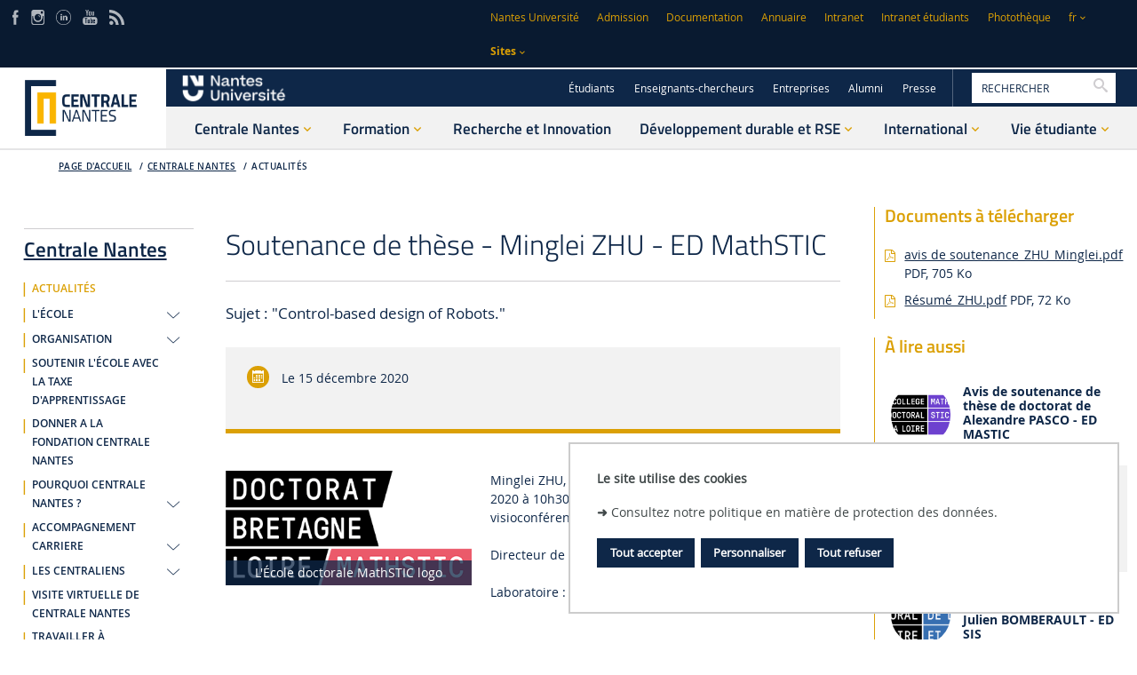

--- FILE ---
content_type: text/html;charset=UTF-8
request_url: https://www.ec-nantes.fr/centrale-nantes/actualites/soutenance-de-these-minglei-zhu-ed-mathstic
body_size: 23847
content:








































<!DOCTYPE html>
<!--[if IE 9]>    <html class="no-js ie ie9 html" xmlns="http://www.w3.org/1999/xhtml" lang="fr" xml:lang="fr"> <![endif]-->
<!--[if gt IE 9]> <html class="no-js ie html" xmlns="http://www.w3.org/1999/xhtml" lang="fr" xml:lang="fr"> <![endif]-->
<!--[if !IE]> --> <html class="no-js html" xmlns="http://www.w3.org/1999/xhtml" lang="fr" xml:lang="fr"> <!-- <![endif]-->
<head>
    <meta name="viewport" content="width=device-width, initial-scale=1.0" />
    















<meta name="description" content="Centrale Nantes, thèse, doctorat
Soutenance de thèse - Minglei ZHU - ED MathSTIC" />
<meta name="DC.Description" lang="fr-FR" content="Centrale Nantes, thèse, doctorat
Soutenance de thèse - Minglei ZHU - ED MathSTIC" />
<meta itemprop="description" content="Centrale Nantes, thèse, doctorat
Soutenance de thèse - Minglei ZHU - ED MathSTIC" />
<meta property="og:description" content="Centrale Nantes, thèse, doctorat
Soutenance de thèse - Minglei ZHU - ED MathSTIC" />
<meta itemprop="name" content="Soutenance de thèse - Minglei ZHU - ED MathSTIC" />
<meta property="og:title" content="Soutenance de thèse - Minglei ZHU - ED MathSTIC - Centrale Nantes" />
<meta property="og:site_name" content="Centrale Nantes" />
<meta property="og:type" content="article" />
<meta property="og:url" content="https://www.ec-nantes.fr/centrale-nantes/actualites/soutenance-de-these-minglei-zhu-ed-mathstic" />
<meta itemprop="image" content="https://www.ec-nantes.fr/medias/photo/logo-ed-mathstic_1646658586325-png" />
<meta property="og:image" content="https://www.ec-nantes.fr/medias/photo/logo-ed-mathstic_1646658586325-png" />
<meta http-equiv="content-type" content="text/html; charset=utf-8" />
<title>Soutenance de thèse - Minglei ZHU - ED MathSTIC - Centrale Nantes</title><link rel="canonical" href="https://www.ec-nantes.fr/centrale-nantes/actualites/soutenance-de-these-minglei-zhu-ed-mathstic" /><link rel="shortcut icon" type="image/x-icon" href="https://www.ec-nantes.fr/jsp/images/favicon.ico" />
<link rel="icon" type="image/png" href="https://www.ec-nantes.fr/jsp/images/favicon.png" />
<meta http-equiv="pragma" content="no-cache" />

<link rel="schema.DC" href="http://purl.org/dc/elements/1.1/" />
<meta name="DC.Title" content="Soutenance de thèse - Minglei ZHU - ED MathSTIC - Centrale Nantes" />
<meta name="DC.Creator" content="Sylvie Bomski" />
<meta name="DC.Subject" lang="fr-FR" content="" />
<meta name="DC.Description" lang="fr-FR" content="Centrale Nantes, thèse, doctorat
Soutenance de thèse - Minglei ZHU - ED MathSTIC" />
<meta name="DC.Publisher" content="Sylvie Bomski" />
<meta name="DC.Date.created" scheme="W3CDTF" content="20201211 12:24:39.0" />
<meta name="DC.Date.modified" scheme="W3CDTF" content="20201211 12:26:57.0" />
<meta name="DC.Language" scheme="RFC3066" content="fr-FR" />
<meta name="DC.Rights" content="Copyright &copy; Centrale Nantes" />

<meta name="author" lang="fr_FR" content="Sylvie Bomski" />
<meta name="keywords" content="" />
<meta name="description" content="Centrale Nantes, thèse, doctorat
Soutenance de thèse - Minglei ZHU - ED MathSTIC" />
<meta name="Date-Creation-yyyymmdd" content="20201211 12:24:39.0" />
<meta name="Date-Revision-yyyymmdd" content="20201211 12:26:57.0" />
<meta name="copyright" content="Copyright &copy; Centrale Nantes" />
<meta name="reply-to" content="ksup@ec-nantes.fr" />
<meta name="category" content="Internet" />
<meta name="robots" content="index, follow" />
<meta name="distribution" content="global" />
<meta name="identifier-url" content="https://www.ec-nantes.fr/" />
<meta name="resource-type" content="document" />
<meta name="expires" content="-1" />

    <meta name="google-site-verification" content="" />

<meta name="Generator" content="K-Sup (6.07.71)" />
<meta name="Formatter" content="K-Sup (6.07.71)" />


    <link rel="start" title="Accueil" href="https://www.ec-nantes.fr/" />
    <link rel="alternate" type="application/rss+xml" title="Fil RSS des dix dernières actualités" href="https://www.ec-nantes.fr/adminsite/webservices/export_rss.jsp?NOMBRE=10&amp;CODE_RUBRIQUE=1488442609375&amp;LANGUE=0" />

    <link rel="stylesheet" type="text/css" media="screen" href="https://www.ec-nantes.fr/wro/jQueryCSS/bcab75677ba408ed99e4b9707c429af785d79d98.css"/>
    <link rel="stylesheet" type="text/css" media="print" href="https://www.ec-nantes.fr/wro/styles-print/4b31be62d0ed747b3556318c4d9b58d1d5805de2.css"/>
    <link rel="stylesheet" type="text/css" media="screen" href="https://www.ec-nantes.fr/wro/styles/3c6162677e7d334c8eca3f82ff192cd6ddc65dd8.css"/>
    










<style type="text/css" media="screen">
/*  remplacer par variable bandeau (de site) usine à sites */
#bandeau {
}
:root {
    
        --uas-couleur-principale: #0e2748;
        --uas-couleur-principale-light: #ced3da;
    
    
        --uas-couleur-principale2: #091a30;
        --uas-couleur-principale2-light: #cdd1d5;
    
    
        --uas-couleur-secondaire: #dba005;
        --uas-couleur-secondaire-light: #f7eccd;
    
}

	::-webkit-selection {
	  background: #0e2748;
	}

	::-moz-selection {
	  background: #0e2748;
	}

	::selection {
	  background: #0e2748;
	}

	body {
	  color: #0e2748;
	}

	a, .a {
	  color: #0e2748;
	}

	a[href="#2"] {
	  color: #0e2748;
	}
	a[href="#2"]:hover, a[href="#2"]:active, a[href="#2"]:focus {
	  color: #0e2748;
	}

    .toolbox h2::after,
    .toolbox .h2::after,
    .toolbox .titre__rubrique__toolbox::after {
        background-color: #0e2748;
    }

	h3, .h3, h5, .h5 {
	  color: #0e2748;
	}

	select {
	  background-color: #0e2748;
	}

	[class*="contenu"] ul ul li::before,
    [class*="contenu"] ul ol li::before,
    [class*="contenu"] ol ul li::before,
    [class*="contenu"] ol ol li::before,
    .menu__level__accroche ul ul li::before,
    .menu__level__accroche ul ol li::before,
    .menu__level__accroche ol ul li::before,
    .menu__level__accroche ol ol li::before,
    ul.objets.pardefaut ul ul li::before,
    ul.objets.pardefaut ul ol li::before,
    ul.objets.pardefaut ol ul li::before,
    ul.objets.pardefaut ol ol li::before {
	  color: #0e2748;
	}

    [class*="contenu"] ul > li > ul > li > ul > li li::before,
    .menu__level__accroche ul > li > ul > li > ul > li li::before,
    ul.objets.pardefaut > li > ul > li > ul > li li::before  {
        color: #0e2748;
    }

	button,
	[type="submit"],
	[type="reset"],
	[type="button"],
	.submit,
	.reset,
	.button {
	  background-color: #0e2748;
	}
	button:hover, button:focus,
	[type="submit"]:hover,
	[type="submit"]:focus,
	[type="reset"]:hover,
	[type="reset"]:focus,
	[type="button"]:hover,
	[type="button"]:focus,
	.submit:hover,
	.submit:focus,
	.reset:hover,
	.reset:focus,
	.button:hover,
	.button:focus {
	  background-color: #2a405d;
	}

	select:active, select:focus,
	textarea:active,
	textarea:focus,
	input[type="text"]:active,
	input[type="text"]:focus,
	input[type="password"]:active,
	input[type="password"]:focus,
	input[type="file"]:active,
	input[type="file"]:focus,
	input[type="number"]:active,
	input[type="number"]:focus,
	input[type="email"]:active,
	input[type="email"]:focus {
	  border-color: #0e2748;
	  color: #0e2748;
	}

	.fond_primaire, .highlight {
	  background: #0e2748;
	}

	header .header_ligne2_col2_ligne1 {
	  background-color: #0e2748;
	}
	header .header_ligne2_col2_ligne1 .menu_deroulant {
	  background-color: #0e2748;
	}
	header #acces-directs .libelle.active, header #acces-directs .plier-deplier__bouton[aria-expanded="true"], header #acces-directs .menu_deroulant.active, header #acces-directs .plier-deplier__contenu--ouvert, header #autres_sites .libelle.active, header #autres_sites .plier-deplier__bouton[aria-expanded="true"], header #autres_sites .menu_deroulant.active, header #autres_sites .plier-deplier__contenu--ouvert, header #versions .libelle.active, header #versions .plier-deplier__bouton[aria-expanded="true"], header #versions .menu_deroulant.active, header #versions .plier-deplier__contenu--ouvert {
	  background-color: #0e2748;
	}
	header #autres_sites .autre__site__item .autre__site__item__info .h2 a {
	  color: #0e2748;
	}
	header #menu_principal > li > .menu__level .liste_actu_menu::after {
	  background: #0e2748;
	}

	header #MOTS_CLEFS{
	 color: #0e2748;
	}

	header #MOTS_CLEFS::-webkit-input-placeholder{
	 color: #0e2748;
	}

	header #MOTS_CLEFS:-ms-input-placeholder{
	 color: #0e2748;
	}

	header #MOTS_CLEFS::-moz-placeholder{
	 color: #0e2748;
	}

	header #MOTS_CLEFS:-moz-placeholder{
	 color: #0e2748;
	}

	footer .pied__page__ecn__abonnement h2 {
	  color: #0e2748;
	}
	footer .pied__page__ecn__abonnement #valider-formulaire button::before, footer .pied__page__ecn__abonnement #valider-formulaire button::after, footer .pied__page__ecn__abonnement #valider-formulaire button .icon-wrap::before, footer .pied__page__ecn__abonnement #valider-formulaire button .icon-wrap::after {
	  background: #0e2748;
	}
	#navigation .toggler::before{
	  color:#0e2748;
	}
	.paragraphe--1 h2, .paragraphe--2 h2, .paragraphe--3 h2, .paragraphe--4 h2, #navigation h2,
    .encadre--1 h2, .encadre--2 h2, .encadre--3 h2, .encadre--4 h2 {
	  color: #0e2748;
	}

	.paragraphe--2::before, .encadre--2::before,
    .paragraphe--4::before, .encadre--4::before {
	  border-color: #0e2748;
	}

	/* .encadre--3 {
	  background-color: #0e2748;
	} */


    .paragraphe--5, .encadre--5 {
        background-color: #0e2748;
    }

	.extension-agenda thead th {
	  background-color: #0e2748;
	}

	@media screen and (min-width: 965px) {
	  #menu_principal li > button,
	  #menu_principal li > a,
	  #menu_principal li > span {
	    color: #0e2748;
	  }
	}
	.menu__toggle::after {
	  color: #0e2748;
	}

	.pub .owl-controls .owl-prev::before, .pub .owl-controls .owl-next::before {
	  color: #0e2748;
	}

	.toolboxCard__title {
	  color: #0e2748;
	}

	.owl-carrousel-chiffresCles h2 {
	  color: #0e2748;
	}

	#menu_principal > li > button > span::after,
	#menu_principal > li > a > span::after,
	#menu_principal > li > span > span::after {
	  background: #0e2748;
	}

	@media screen and (max-width: 965px) {
	  #menu_principal {
	    background: #0e2748;
	  }
	}
	#body.ficheaccueil .owl-carousel:not(.carrousel__partenaire) .owl-controls .owl-prev::before, #body.ficheaccueil .owl-carousel:not(.carrousel__partenaire) .owl-controls .owl-prev::after, #body.ficheaccueil .owl-carousel:not(.carrousel__partenaire) .owl-controls .owl-next::before, #body.ficheaccueil .owl-carousel:not(.carrousel__partenaire) .owl-controls .owl-next::after {
	  background-color: #0e2748;
	}
	#body.ficheaccueil .owl-carousel:not(.carrousel__partenaire) .owl-controls .owl-prev .icon-wrap::before, #body.ficheaccueil .owl-carousel:not(.carrousel__partenaire) .owl-controls .owl-prev .icon-wrap::after, #body.ficheaccueil .owl-carousel:not(.carrousel__partenaire) .owl-controls .owl-next .icon-wrap::before, #body.ficheaccueil .owl-carousel:not(.carrousel__partenaire) .owl-controls .owl-next .icon-wrap::after {
	  background-color: #0e2748;
	}
	#body .carrouselCard h2, .temoignageCard .temoignageCard__item__infos .temoignageCard__item__wrapper{
		background-color: rgba(14,39,72,0.75);
	}
	.mosaiqueCard {
	  background-color: #0e2748;
	}
	.mosaiqueCard::after {
	  background-color: #0e2748;
	}

	.temoignageCard__bloc_2 .bloc__wrapper, .temoignageCard__bloc_4 .bloc__wrapper {
	  background-color: #0e2748;
	}
	.temoignageCard__bloc_2 .bloc__wrapper::after, .temoignageCard__bloc_4 .bloc__wrapper::after {
	  background-color: #0e2748;
	}

	.layout__simple-grid__row-3 .layout__slot[class*="x1"] .mosaiqueCard a, .layout__simple-grid__row-5 .layout__slot[class*="x1"] .mosaiqueCard a, .layout__simple-grid__row-14 .layout__slot[class*="x1"] .mosaiqueCard a, .layout__simple-grid__row-16 .layout__slot[class*="x1"] .mosaiqueCard a {
	  color: #0e2748;
	}

	.layout__simple-grid__row-4 .layout__slot[class*="x0"] .mosaiqueCard a, .layout__simple-grid__row-4 .layout__slot[class*="x2"] .mosaiqueCard a, .layout__simple-grid__row-6 .layout__slot[class*="x0"] .mosaiqueCard a, .layout__simple-grid__row-6 .layout__slot[class*="x2"] .mosaiqueCard a, .layout__simple-grid__row-15 .layout__slot[class*="x0"] .mosaiqueCard a, .layout__simple-grid__row-15 .layout__slot[class*="x2"] .mosaiqueCard a, .layout__simple-grid__row-17 .layout__slot[class*="x0"] .mosaiqueCard a, .layout__simple-grid__row-17 .layout__slot[class*="x2"] .mosaiqueCard a {
	  color: #0e2748;
	}

	.temoignageCard__bloc_1 h3 a, .temoignageCard__bloc_1 .en_savoir_plus, .temoignageCard__bloc_3 h3 a, .temoignageCard__bloc_3 .en_savoir_plus, .temoignageCard__bloc_5 h3 a, .temoignageCard__bloc_5 .en_savoir_plus {
	  color: #0e2748;
	}

	.temoignageCard__item__infos h2::before, .temoignageCard__item__infos h2::after {
	  color: #0e2748;
	}

	.blocsAmoviblesCard::after {
	  border-color: #0e2748;
	}

	.actualiteCard__actus h2, .actualiteCard_plus::before {
	  color: #0e2748;
	}
	.actualiteCard__actus h2:hover, .actualiteCard__actus h2:active, .actualiteCard__actus h2:focus, .actualiteCard__actus h2:visited, .actualiteCard__actus h2 span, .actualiteCard_plus::before:hover, .actualiteCard_plus::before:active, .actualiteCard_plus::before:focus, .actualiteCard_plus::before:visited, .actualiteCard_plus::before span {
	  color: #0e2748;
	}

	.actualiteCard__evenement__date__wrapper {
	  color: #0e2748;
	}
	.actualiteCard__evenement__date__wrapper:hover, .actualiteCard__evenement__date__wrapper:active, .actualiteCard__evenement__date__wrapper:focus, .actualiteCard__evenement__date__wrapper:visited, .actualiteCard__evenement__date__wrapper span {
	  color: #0e2748;
	}

	.videoCard .mejs-overlay-button:hover::before, .videoCard .mejs-overlay-button:focus::before, .videoCard .mejs-overlay-button:active::before {
	  color: #0e2748;
	}

	.reseauxsociauxCard h2, .actualiteCard__evenements h2 {
	  color: #0e2748;
	}

	.social-feeds__header__filters__filter::before {
	  background: #0e2748;
	}

	.commentaires h2 {
	  color: #0e2748;
	}

	.photo .legende, figure figcaption{
	 	background:#0e2748;
	}

	@media screen and (min-width: 770px) {
	  .photo .legende, figure figcaption {
	    background: rgba(14,39,72,0.75);
	  }
	}
	.actions-fiche__item--share .icon:hover, .actions-fiche__item--share .icon:focus, .actions-fiche__item--share .icon:active, .actions-fiche__item--print button:hover, .actions-fiche__item--print button:focus, .actions-fiche__item--print button:active,
	.actions-fiche__item--pdf a:hover,
	.actions-fiche__item--pdf a:focus,
	.actions-fiche__item--pdf a:active, .actions-fiche__item--edit a:hover, .actions-fiche__item--edit a:focus, .actions-fiche__item--edit a:active, .actions-fiche__item--dashboard a:hover, .actions-fiche__item--dashboard a:focus, .actions-fiche__item--dashboard a:active {
	  background: #0e2748;
	}

	#body .formation_import > li.active, #body .formation_import .lvl2 > li.active, #body .formation_import .lvl4 > li.active, #body .formation_import .lvl6 > li.active {
	  border-color: #0e2748;
	}

	.banner_cookie__button--refuse:focus, .banner_cookie__button--refuse:active, .banner_cookie__button--refuse:hover, .banner_cookie__button--accept:focus, .banner_cookie__button--accept:active, .banner_cookie__button--accept:hover {
	  color: #0e2748;
	}

	.newsletter #numero-date {
	  background: #0e2748;
	}
	.newsletter #numero-date, .newsletter .liste-fiche--style2006 .liste-fiche--titre, .newsletter .date, .newsletter .lieu {
	  color: #0e2748;
	}

	.newsletter .paragraphe--2,
    .newsletter .paragraphe--4 {
		border-color:#0e2748;
	}

	/* div.paragraphe--4 a:hover, div.paragraphe--4 a:active, div.paragraphe--4 a:focus, div.paragraphe--4 .a:hover, div.paragraphe--4 .a:active, div.paragraphe--4 .a:focus, div.fond_secondaire a:hover, div.fond_secondaire a:active, div.fond_secondaire a:focus, div.fond_secondaire .a:hover, div.fond_secondaire .a:active, div.fond_secondaire .a:focus {
	  color: #0e2748;
	}
	div.paragraphe--4 h2, div.paragraphe--4 .h2, div.paragraphe--4 h4, div.paragraphe--4 .h4, div.paragraphe--4 h6, div.paragraphe--4 .h6, div.fond_secondaire h2, div.fond_secondaire .h2, div.fond_secondaire h4, div.fond_secondaire .h4, div.fond_secondaire h6, div.fond_secondaire .h6 {
	  color: #0e2748;
	}
	div.paragraphe--4 [class*="contenu"] ul li::before, div.paragraphe--4 .menu__level__accroche ul li::before, div.fond_secondaire [class*="contenu"] ul li::before, div.fond_secondaire .menu__level__accroche ul li::before {
	  color: #0e2748;
	}
	div.paragraphe--4 blockquote, div.paragraphe--4 cite, div.paragraphe--4 q, div.fond_secondaire blockquote, div.fond_secondaire cite, div.fond_secondaire q {
	  color: #0e2748;
	}
	div.paragraphe--4 #acces-directs .menu__level__item > a, div.paragraphe--4 #acces-directs .libelle, div.paragraphe--4 #acces-directs .plier-deplier__bouton, div.paragraphe--4 #autres_sites .menu__level__item > a, div.paragraphe--4 #autres_sites .libelle, div.paragraphe--4 #autres_sites .plier-deplier__bouton, div.paragraphe--4 #versions .menu__level__item > a, div.paragraphe--4 #versions .libelle, div.paragraphe--4 #versions .plier-deplier__bouton, div.paragraphe--4 #recherche-simple .menu__level__item > a, div.paragraphe--4 #recherche-simple .libelle, div.paragraphe--4 #recherche-simple .plier-deplier__bouton, div.fond_secondaire #acces-directs .menu__level__item > a, div.fond_secondaire #acces-directs .libelle, div.fond_secondaire #acces-directs .plier-deplier__bouton, div.fond_secondaire #autres_sites .menu__level__item > a, div.fond_secondaire #autres_sites .libelle, div.fond_secondaire #autres_sites .plier-deplier__bouton, div.fond_secondaire #versions .menu__level__item > a, div.fond_secondaire #versions .libelle, div.fond_secondaire #versions .plier-deplier__bouton, div.fond_secondaire #recherche-simple .menu__level__item > a, div.fond_secondaire #recherche-simple .libelle, div.fond_secondaire #recherche-simple .plier-deplier__bouton {
	  color: #0e2748;
	}
	div.paragraphe--4 header #recherche-simple .icon-search, div.fond_secondaire header #recherche-simple .icon-search {
	  color: #0e2748;
	}
	div.paragraphe--4 header #recherche-simple .icon-search:hover, div.paragraphe--4 header #recherche-simple .icon-search:active, div.paragraphe--4 header #recherche-simple .icon-search:focus, div.fond_secondaire header #recherche-simple .icon-search:hover, div.fond_secondaire header #recherche-simple .icon-search:active, div.fond_secondaire header #recherche-simple .icon-search:focus {
	  color: #0e2748;
	}
	div.paragraphe--4 header .header_ligne1 li::before, div.paragraphe--4 header .header_ligne2_col2_ligne1 li::before, div.fond_secondaire header .header_ligne1 li::before, div.fond_secondaire header .header_ligne2_col2_ligne1 li::before {
	  color: #0e2748;
	}
	div.paragraphe--4 header .plier-deplier__contenu a, div.fond_secondaire header .plier-deplier__contenu a {
	  color: #0e2748;
	}
	div.paragraphe--4 header .plier-deplier__contenu a:focus, div.paragraphe--4 header .plier-deplier__contenu a:active, div.paragraphe--4 header .plier-deplier__contenu a:hover, div.fond_secondaire header .plier-deplier__contenu a:focus, div.fond_secondaire header .plier-deplier__contenu a:active, div.fond_secondaire header .plier-deplier__contenu a:hover {
	  color: #0e2748;
	}
	div.paragraphe--4 header #espaces .libelle.active, div.paragraphe--4 header #espaces .menu_deroulant.active a, div.fond_secondaire header #espaces .libelle.active, div.fond_secondaire header #espaces .menu_deroulant.active a {
	  color: #0e2748;
	}
	div.paragraphe--4 header #autres_sites .autre__site__item .autre__site__item__info .autre__site__item__url, div.fond_secondaire header #autres_sites .autre__site__item .autre__site__item__info .autre__site__item__url {
	  color: #0e2748;
	}
	div.paragraphe--4 footer .pied__page__ecn__abonnement, div.fond_secondaire footer .pied__page__ecn__abonnement {
	  background: #0e2748;
	} */

	/* div.paragraphe--4 #menu_principal > li > button::after,
	div.paragraphe--4 #menu_principal > li > a::after,
	div.paragraphe--4 #menu_principal > li > span::after, */
    div.fond_secondaire #menu_principal > li > button::after,
	div.fond_secondaire #menu_principal > li > a::after,
	div.fond_secondaire #menu_principal > li > span::after {
	  color: #0e2748;
	}
	/* div.paragraphe--4 #menu_secondaire li::before, div.fond_secondaire #menu_secondaire li::before {
	  color: #0e2748;
	}
	div.paragraphe--4 #menu_secondaire li[class*="-actif"] > a, div.paragraphe--4 #menu_secondaire li[class*="-actif"] > span, div.fond_secondaire #menu_secondaire li[class*="-actif"] > a, div.fond_secondaire #menu_secondaire li[class*="-actif"] > span {
	  color: #0e2748;
	}
	div.paragraphe--4 .paragraphe--1::before, div.paragraphe--4 .encadre--1::before, div.fond_secondaire .paragraphe--1::before, div.fond_secondaire .encadre--1::before {
	  border-color: #0e2748;
	}
	div.paragraphe--4 .paragraphe--4, div.fond_secondaire .paragraphe--4 {
	  background-color: #0e2748;
	}
	div.paragraphe--4 #encadres > div, div.fond_secondaire #encadres > div {
	  border-color: #0e2748;
	}
	div.paragraphe--4 #body .carrouselCard .owl-dot.active, div.fond_secondaire #body .carrouselCard .owl-dot.active {
	  background: #0e2748;
	}
	div.paragraphe--4 .chiffresClesCard .en_savoir_plus, div.fond_secondaire .chiffresClesCard .en_savoir_plus {
	  color: #0e2748;
	}
	div.paragraphe--4 .chiffresClesCard .en_savoir_plus:active, div.paragraphe--4 .chiffresClesCard .en_savoir_plus:focus, div.paragraphe--4 .chiffresClesCard .en_savoir_plus:hover, div.fond_secondaire .chiffresClesCard .en_savoir_plus:active, div.fond_secondaire .chiffresClesCard .en_savoir_plus:focus, div.fond_secondaire .chiffresClesCard .en_savoir_plus:hover {
	  color: #0e2748;
	}
	div.paragraphe--4 .layout__simple-grid__row-3 .layout__slot[class*="x1"] .mosaiqueCard, div.paragraphe--4 .layout__simple-grid__row-5 .layout__slot[class*="x1"] .mosaiqueCard, div.paragraphe--4 .layout__simple-grid__row-14 .layout__slot[class*="x1"] .mosaiqueCard, div.paragraphe--4 .layout__simple-grid__row-16 .layout__slot[class*="x1"] .mosaiqueCard, div.fond_secondaire .layout__simple-grid__row-3 .layout__slot[class*="x1"] .mosaiqueCard, div.fond_secondaire .layout__simple-grid__row-5 .layout__slot[class*="x1"] .mosaiqueCard, div.fond_secondaire .layout__simple-grid__row-14 .layout__slot[class*="x1"] .mosaiqueCard, div.fond_secondaire .layout__simple-grid__row-16 .layout__slot[class*="x1"] .mosaiqueCard {
	  background-color: #0e2748;
	}
	div.paragraphe--4 .layout__simple-grid__row-3 .layout__slot[class*="x1"] .mosaiqueCard::after, div.paragraphe--4 .layout__simple-grid__row-5 .layout__slot[class*="x1"] .mosaiqueCard::after, div.paragraphe--4 .layout__simple-grid__row-14 .layout__slot[class*="x1"] .mosaiqueCard::after, div.paragraphe--4 .layout__simple-grid__row-16 .layout__slot[class*="x1"] .mosaiqueCard::after, div.fond_secondaire .layout__simple-grid__row-3 .layout__slot[class*="x1"] .mosaiqueCard::after, div.fond_secondaire .layout__simple-grid__row-5 .layout__slot[class*="x1"] .mosaiqueCard::after, div.fond_secondaire .layout__simple-grid__row-14 .layout__slot[class*="x1"] .mosaiqueCard::after, div.fond_secondaire .layout__simple-grid__row-16 .layout__slot[class*="x1"] .mosaiqueCard::after {
	  background-color: #0e2748;
	}
	div.paragraphe--4 .layout__simple-grid__row-4 .layout__slot[class*="x0"] .mosaiqueCard, div.paragraphe--4 .layout__simple-grid__row-4 .layout__slot[class*="x2"] .mosaiqueCard, div.paragraphe--4 .layout__simple-grid__row-6 .layout__slot[class*="x0"] .mosaiqueCard, div.paragraphe--4 .layout__simple-grid__row-6 .layout__slot[class*="x2"] .mosaiqueCard, div.paragraphe--4 .layout__simple-grid__row-15 .layout__slot[class*="x0"] .mosaiqueCard, div.paragraphe--4 .layout__simple-grid__row-15 .layout__slot[class*="x2"] .mosaiqueCard, div.paragraphe--4 .layout__simple-grid__row-17 .layout__slot[class*="x0"] .mosaiqueCard, div.paragraphe--4 .layout__simple-grid__row-17 .layout__slot[class*="x2"] .mosaiqueCard, div.fond_secondaire .layout__simple-grid__row-4 .layout__slot[class*="x0"] .mosaiqueCard, div.fond_secondaire .layout__simple-grid__row-4 .layout__slot[class*="x2"] .mosaiqueCard, div.fond_secondaire .layout__simple-grid__row-6 .layout__slot[class*="x0"] .mosaiqueCard, div.fond_secondaire .layout__simple-grid__row-6 .layout__slot[class*="x2"] .mosaiqueCard, div.fond_secondaire .layout__simple-grid__row-15 .layout__slot[class*="x0"] .mosaiqueCard, div.fond_secondaire .layout__simple-grid__row-15 .layout__slot[class*="x2"] .mosaiqueCard, div.fond_secondaire .layout__simple-grid__row-17 .layout__slot[class*="x0"] .mosaiqueCard, div.fond_secondaire .layout__simple-grid__row-17 .layout__slot[class*="x2"] .mosaiqueCard {
	  background-color: #0e2748;
	}
	div.paragraphe--4 .layout__simple-grid__row-4 .layout__slot[class*="x0"] .mosaiqueCard::after, div.paragraphe--4 .layout__simple-grid__row-4 .layout__slot[class*="x2"] .mosaiqueCard::after, div.paragraphe--4 .layout__simple-grid__row-6 .layout__slot[class*="x0"] .mosaiqueCard::after, div.paragraphe--4 .layout__simple-grid__row-6 .layout__slot[class*="x2"] .mosaiqueCard::after, div.paragraphe--4 .layout__simple-grid__row-15 .layout__slot[class*="x0"] .mosaiqueCard::after, div.paragraphe--4 .layout__simple-grid__row-15 .layout__slot[class*="x2"] .mosaiqueCard::after, div.paragraphe--4 .layout__simple-grid__row-17 .layout__slot[class*="x0"] .mosaiqueCard::after, div.paragraphe--4 .layout__simple-grid__row-17 .layout__slot[class*="x2"] .mosaiqueCard::after, div.fond_secondaire .layout__simple-grid__row-4 .layout__slot[class*="x0"] .mosaiqueCard::after, div.fond_secondaire .layout__simple-grid__row-4 .layout__slot[class*="x2"] .mosaiqueCard::after, div.fond_secondaire .layout__simple-grid__row-6 .layout__slot[class*="x0"] .mosaiqueCard::after, div.fond_secondaire .layout__simple-grid__row-6 .layout__slot[class*="x2"] .mosaiqueCard::after, div.fond_secondaire .layout__simple-grid__row-15 .layout__slot[class*="x0"] .mosaiqueCard::after, div.fond_secondaire .layout__simple-grid__row-15 .layout__slot[class*="x2"] .mosaiqueCard::after, div.fond_secondaire .layout__simple-grid__row-17 .layout__slot[class*="x0"] .mosaiqueCard::after, div.fond_secondaire .layout__simple-grid__row-17 .layout__slot[class*="x2"] .mosaiqueCard::after {
	  background-color: #0e2748;
	}
	div.paragraphe--4 .temoignageCard__bloc_1 .bloc__wrapper, div.paragraphe--4 .temoignageCard__bloc_3 .bloc__wrapper, div.paragraphe--4 .temoignageCard__bloc_5 .bloc__wrapper, div.fond_secondaire .temoignageCard__bloc_1 .bloc__wrapper, div.fond_secondaire .temoignageCard__bloc_3 .bloc__wrapper, div.fond_secondaire .temoignageCard__bloc_5 .bloc__wrapper {
	  background-color: #0e2748;
	}
	div.paragraphe--4 .temoignageCard__bloc_1 .bloc__wrapper::after, div.paragraphe--4 .temoignageCard__bloc_3 .bloc__wrapper::after, div.paragraphe--4 .temoignageCard__bloc_5 .bloc__wrapper::after, div.fond_secondaire .temoignageCard__bloc_1 .bloc__wrapper::after, div.fond_secondaire .temoignageCard__bloc_3 .bloc__wrapper::after, div.fond_secondaire .temoignageCard__bloc_5 .bloc__wrapper::after {
	  background-color: #0e2748;
	}
	div.paragraphe--4 .actualiteCard__evenement__date::before, div.fond_secondaire .actualiteCard__evenement__date::before {
	  background-color: #0e2748;
	}
	div.paragraphe--4 .actualiteCard_plus, div.paragraphe--4 .actualiteCard__actu .en_savoir_plus, div.fond_secondaire .actualiteCard_plus, div.fond_secondaire .actualiteCard__actu .en_savoir_plus {
	  color: #0e2748;
	}
	div.paragraphe--4 .videoCard .mejs-overlay-button::before, div.fond_secondaire .videoCard .mejs-overlay-button::before {
	  color: #0e2748;
	}
	div.paragraphe--4 .rechercheFormationCard::before, div.fond_secondaire .rechercheFormationCard::before {
	  border-color: #0e2748;
	}
	div.paragraphe--4 .social-feeds__grid__item__date a, div.paragraphe--4 .social-feeds__grid__item__provider i::before, div.fond_secondaire .social-feeds__grid__item__date a, div.fond_secondaire .social-feeds__grid__item__provider i::before {
	  color: #0e2748;
	}
	div.paragraphe--4 .social-feeds__header__filters__filter--all.active::before, div.paragraphe--4 .social-feeds__header__filters__filter--all:hover::before, div.paragraphe--4 .social-feeds__header__filters__filter--all:active::before, div.paragraphe--4 .social-feeds__header__filters__filter--all:focus::before, div.fond_secondaire .social-feeds__header__filters__filter--all.active::before, div.fond_secondaire .social-feeds__header__filters__filter--all:hover::before, div.fond_secondaire .social-feeds__header__filters__filter--all:active::before, div.fond_secondaire .social-feeds__header__filters__filter--all:focus::before {
	  background-color: #0e2748;
	}
	div.paragraphe--4 ul.objets .date, div.fond_secondaire ul.objets .date {
	  color: #0e2748;
	}
	div.paragraphe--4 .menu__toggle, div.fond_secondaire .menu__toggle {
	  background: #0e2748;
	}
	div.paragraphe--4 .menu__toggle:hover, div.paragraphe--4 .menu__toggle:focus, div.paragraphe--4 .menu__toggle:active, div.fond_secondaire .menu__toggle:hover, div.fond_secondaire .menu__toggle:focus, div.fond_secondaire .menu__toggle:active {
	  background: #0e2748;
	}
	.show-menu div.paragraphe--4 .menu__toggle::after, .show-menu div.fond_secondaire .menu__toggle::after {
	  color: #0e2748;
	}
	div.paragraphe--4 .onglets, div.fond_secondaire .onglets {
	  border-color: #0e2748;
	}
	div.paragraphe--4 .bloc_date_lieu, div.fond_secondaire .bloc_date_lieu {
	  border-color: #0e2748;
	}
	div.paragraphe--4 body.fiche .onglets__item--actif a, div.fond_secondaire body.fiche .onglets__item--actif a {
	  color: #0e2748;
	}
	div.paragraphe--4 body.fiche .onglets__item--actif .onglets__lien::before, div.fond_secondaire body.fiche .onglets__item--actif .onglets__lien::before {
	  border-color: #0e2748 transparent transparent transparent;
	}
	div.paragraphe--4 .url_hal a, div.fond_secondaire .url_hal a {
	  color: #0e2748;
	}
	div.paragraphe--4 .url_hal a:actif, div.paragraphe--4 .url_hal a:hover, div.paragraphe--4 .url_hal a:focus, div.fond_secondaire .url_hal a:actif, div.fond_secondaire .url_hal a:hover, div.fond_secondaire .url_hal a:focus {
	  color: #0e2748;
	}
	div.paragraphe--4 .actions-fiche__item--share .icon, div.paragraphe--4 .actions-fiche__item--print button,
	div.paragraphe--4 .actions-fiche__item--pdf a, div.paragraphe--4 .actions-fiche__item--edit a, div.paragraphe--4 .actions-fiche__item--dashboard a, div.fond_secondaire .actions-fiche__item--share .icon, div.fond_secondaire .actions-fiche__item--print button,
	div.fond_secondaire .actions-fiche__item--pdf a, div.fond_secondaire .actions-fiche__item--edit a, div.fond_secondaire .actions-fiche__item--dashboard a {
	  background: #0e2748;
	}
	div.paragraphe--4 #body .formation_import .lvl1 > li.active, div.paragraphe--4 #body .formation_import .lvl3 > li.active, div.paragraphe--4 #body .formation_import .lvl5 > li.active, div.paragraphe--4 #body .formation_import .lvl7 > li.active, div.fond_secondaire #body .formation_import .lvl1 > li.active, div.fond_secondaire #body .formation_import .lvl3 > li.active, div.fond_secondaire #body .formation_import .lvl5 > li.active, div.fond_secondaire #body .formation_import .lvl7 > li.active {
	  border-color: #0e2748;
	}
	div.paragraphe--4 ul > li > .duree, div.fond_secondaire ul > li > .duree {
	  color: #0e2748;
	}
	div.paragraphe--4 #cookie-banner, div.fond_secondaire #cookie-banner {
	  color: #0e2748;
	}
	div.paragraphe--4 .bloc_date_lieu__date::before, div.paragraphe--4 .bloc_date_lieu__contacts::before, div.fond_secondaire .bloc_date_lieu__date::before, div.fond_secondaire .bloc_date_lieu__contacts::before {
	  background-color: #0e2748;
	} */

	/* div.paragraphe--4 button,
	div.paragraphe--4 [type="submit"],
	div.paragraphe--4 [type="reset"],
	div.paragraphe--4 [type="button"],
	div.paragraphe--4 .submit,
	div.paragraphe--4 .reset,
	div.paragraphe--4 .button,*/
    div.fond_secondaire button,
	div.fond_secondaire [type="submit"],
	div.fond_secondaire [type="reset"],
	div.fond_secondaire [type="button"],
	div.fond_secondaire .submit,
	div.fond_secondaire .reset,
	div.fond_secondaire .button {
	  color: #0e2748;
	}

	/* div.encadre--3 .texte--selectionne, div.fond_primaire .texte--selectionne, div.fond_primaire2 .texte--selectionne {
	  color: #0e2748;
	}
	div.encadre--3 ::-webkit-selection, div.fond_primaire ::-webkit-selection, div.fond_primaire2 ::-webkit-selection {
	  color: #0e2748;
	}
	div.encadre--3 ::-moz-selection, div.fond_primaire ::-moz-selection, div.fond_primaire2 ::-moz-selection {
	  color: #0e2748;
	}
	div.encadre--3 ::selection, div.fond_primaire ::selection, div.fond_primaire2 ::selection {
	  color: #0e2748;
	}
	div.encadre--3 mark, div.fond_primaire mark, div.fond_primaire2 mark {
	  color: #0e2748;
	} */
	/* div.encadre--3 button,
	div.encadre--3 [type="submit"],
	div.encadre--3 [type="reset"],
	div.encadre--3 [type="button"],
	div.encadre--3 .submit,
	div.encadre--3 .reset,
	div.encadre--3 .button, */
	div.fond_primaire button,
	div.fond_primaire [type="submit"],
	div.fond_primaire [type="reset"],
	div.fond_primaire [type="button"],
	div.fond_primaire .submit,
	div.fond_primaire .reset,
	div.fond_primaire .button, div.fond_primaire2 button,
	div.fond_primaire2 [type="submit"],
	div.fond_primaire2 [type="reset"],
	div.fond_primaire2 [type="button"],
	div.fond_primaire2 .submit,
	div.fond_primaire2 .reset,
	div.fond_primaire2 .button {
	  color: #0e2748;
	}
	/* div.encadre--3 button:hover, div.encadre--3 button:focus,
	div.encadre--3 [type="submit"]:hover,
	div.encadre--3 [type="submit"]:focus,
	div.encadre--3 [type="reset"]:hover,
	div.encadre--3 [type="reset"]:focus,
	div.encadre--3 [type="button"]:hover,
	div.encadre--3 [type="button"]:focus,
	div.encadre--3 .submit:hover,
	div.encadre--3 .submit:focus,
	div.encadre--3 .reset:hover,
	div.encadre--3 .reset:focus,
	div.encadre--3 .button:hover,
	div.encadre--3 .button:focus, */
    div.fond_primaire button:hover, div.fond_primaire button:focus,
	div.fond_primaire [type="submit"]:hover,
	div.fond_primaire [type="submit"]:focus,
	div.fond_primaire [type="reset"]:hover,
	div.fond_primaire [type="reset"]:focus,
	div.fond_primaire [type="button"]:hover,
	div.fond_primaire [type="button"]:focus,
	div.fond_primaire .submit:hover,
	div.fond_primaire .submit:focus,
	div.fond_primaire .reset:hover,
	div.fond_primaire .reset:focus,
	div.fond_primaire .button:hover,
	div.fond_primaire .button:focus, div.fond_primaire2 button:hover, div.fond_primaire2 button:focus,
	div.fond_primaire2 [type="submit"]:hover,
	div.fond_primaire2 [type="submit"]:focus,
	div.fond_primaire2 [type="reset"]:hover,
	div.fond_primaire2 [type="reset"]:focus,
	div.fond_primaire2 [type="button"]:hover,
	div.fond_primaire2 [type="button"]:focus,
	div.fond_primaire2 .submit:hover,
	div.fond_primaire2 .submit:focus,
	div.fond_primaire2 .reset:hover,
	div.fond_primaire2 .reset:focus,
	div.fond_primaire2 .button:hover,
	div.fond_primaire2 .button:focus {
	  background-color: #b6bec8;
	  color: #0e2748;
	}
	/* div.encadre--3 select, */
    div.fond_primaire select, div.fond_primaire2 select {
	  background-color: #0e2748;
	}

    .accordion_toggler .accordion_toggler__btn,
    .accordion_toggler .accordion_toggler__btn:focus,
    .accordion_toggler .accordion_toggler__btn:hover {
      color: #0e2748;
    }

    .accordion_toggler .accordion_toggler__btn.active::after {
        background-color: #0e2748;
    }

    .tabs_toggler .tabs_toggler__btn,
    .tabs_toggler .tabs_toggler__btn:focus,
    .tabs_toggler .tabs_toggler__btn:hover {
        color: #0e2748;
    }

    #menu_secondaire .toggler .icon-arrow-bottom::before {
        color: #0e2748;
    }

    .documents_hal .listViewModel_hal .title_hal {
        color: #0e2748;
    }

    .documents_hal .listViewModel_hal .url_hal > a {
        background-color: #0e2748;
    }

    .documents_hal.documents_hal .type_hal {
        color: #0e2748;
    }

    .documents_hal .all-results_hal > a {
        background-color: #0e2748;
    }

    .documents_hal .all-results_hal > a:hover {
        border-color: #0e2748;
        color: #0e2748;
    }

    .documents_hal .listViewModel_hal .url_hal > a:hover {
        color: #0e2748;
    }

    .documents_hal.documents_hal .mapViewModel_hal_groupement details[open]:not(.details_hal--summary) > summary::after {
        background-color: #0e2748;
    }


	.fond_primaire2 {
	  background: #091a30;
	}

	header .header_ligne1 {
	  background-color: #091a30;
	}
	header .header_ligne1 .menu_deroulant {
	  background-color: #091a30;
	}
	header #espaces .libelle.active, header #espaces .menu_deroulant.active {
	  background-color: #091a30;
	}
	footer {
	  background: #091a30;
	}
	footer #adresse_mail {
	  color: #091a30;
	}
	footer #adresse_mail::-webkit-input-placeholder {
	  color: #091a30;
	}
	footer #adresse_mail:-ms-input-placeholder {
	  color: #091a30;
	}
	footer #adresse_mail::-moz-placeholder {
	  color: #091a30;
	}
	footer #adresse_mail:-moz-placeholder {
	  color: #091a30;
	}

	#cookie-banner {
	  background: #071426;
	}



	a:hover, a:active, .a:hover, .a:active,
  a:hover h3 {
	  color: #dba005;
	}

	h2, .h2, h4, .h4, h6, .h6, .titre__rubrique__toolbox {
	  color: #dba005;
	}

	[class*="contenu"] ul li::before, .menu__level__accroche ul li::before {
	  color: #dba005;
	}

	blockquote, cite, q {
	  color: #dba005;
	}

    #acces-directs .menu__level__item > a, #acces-directs .libelle, #acces-directs .plier-deplier__bouton, #autres_sites .menu__level__item > a, #autres_sites .libelle, #autres_sites .plier-deplier__bouton, #versions .menu__level__item > a, #versions .libelle, #versions .plier-deplier__bouton, #recherche-simple .menu__level__item > a, #recherche-simple .libelle, #recherche-simple .plier-deplier__bouton {
        color: #dba005;
    }

	header .header_ligne1 li::before, header .header_ligne2_col2_ligne1 li::before {
	  color: #dba005;
	}
	header .plier-deplier__contenu a {
	  color: #dba005;
	}
	header .plier-deplier__contenu a:focus, header .plier-deplier__contenu a:active, header .plier-deplier__contenu a:hover {
	  color: #dba005;
	}
	header #espaces .libelle.active, header #espaces .menu_deroulant.active a {
	  color: #dba005;
	}
	header #autres_sites .autre__site__item .autre__site__item__info .autre__site__item__url {
	  color: #dba005;
	}

	footer .pied__page__ecn__abonnement {
	  background: #dba005;
	}

	#menu_principal .menu__level_1-intitule,
	#menu_principal > li > button::after,
	#menu_principal > li > a::after,
	#menu_principal > li > span::after,
  #menu_principal > li > button .icon-chevron_right {
	  color: #dba005;
	}

	#menu_secondaire li[class*="-actif"] > a, #menu_secondaire li[class*="-actif"] > span {
	  color: #dba005;
	}

  #menu_secondaire li::before {
      color: #dba005;
  }

  .csscalc #menu_secondaire span.icon {
      color: #dba005;
  }

	.paragraphe--1::before, .encadre--1::before,
    .paragraphe--3::before, .encadre--3::before {
	  border-color: #dba005;
	}

	/* .paragraphe--4 {
	  background-color: #dba005;
	} */

    .paragraphe--6, .encadre--6 {
        background-color: #dba005;
    }

	#encadres > div {
	  border-color: #dba005;
	}

	#body .carrouselCard .owl-dot.active {
	  background: #dba005;
	}

	.chiffresClesCard .en_savoir_plus {
	  color: #dba005;
	}
	.chiffresClesCard .en_savoir_plus:active, .chiffresClesCard .en_savoir_plus:focus, .chiffresClesCard .en_savoir_plus:hover {
	  color: #dba005;
	}

	.layout__simple-grid__row-3 .layout__slot[class*="x1"] .mosaiqueCard, .layout__simple-grid__row-5 .layout__slot[class*="x1"] .mosaiqueCard, .layout__simple-grid__row-14 .layout__slot[class*="x1"] .mosaiqueCard, .layout__simple-grid__row-16 .layout__slot[class*="x1"] .mosaiqueCard {
	  background-color: #dba005;
	}
	.layout__simple-grid__row-3 .layout__slot[class*="x1"] .mosaiqueCard::after, .layout__simple-grid__row-5 .layout__slot[class*="x1"] .mosaiqueCard::after, .layout__simple-grid__row-14 .layout__slot[class*="x1"] .mosaiqueCard::after, .layout__simple-grid__row-16 .layout__slot[class*="x1"] .mosaiqueCard::after {
	  background-color: #dba005;
	}

	.layout__simple-grid__row-4 .layout__slot[class*="x0"] .mosaiqueCard, .layout__simple-grid__row-4 .layout__slot[class*="x2"] .mosaiqueCard, .layout__simple-grid__row-6 .layout__slot[class*="x0"] .mosaiqueCard, .layout__simple-grid__row-6 .layout__slot[class*="x2"] .mosaiqueCard, .layout__simple-grid__row-15 .layout__slot[class*="x0"] .mosaiqueCard, .layout__simple-grid__row-15 .layout__slot[class*="x2"] .mosaiqueCard, .layout__simple-grid__row-17 .layout__slot[class*="x0"] .mosaiqueCard, .layout__simple-grid__row-17 .layout__slot[class*="x2"] .mosaiqueCard {
	  background-color: #dba005;
	}
	.layout__simple-grid__row-4 .layout__slot[class*="x0"] .mosaiqueCard::after, .layout__simple-grid__row-4 .layout__slot[class*="x2"] .mosaiqueCard::after, .layout__simple-grid__row-6 .layout__slot[class*="x0"] .mosaiqueCard::after, .layout__simple-grid__row-6 .layout__slot[class*="x2"] .mosaiqueCard::after, .layout__simple-grid__row-15 .layout__slot[class*="x0"] .mosaiqueCard::after, .layout__simple-grid__row-15 .layout__slot[class*="x2"] .mosaiqueCard::after, .layout__simple-grid__row-17 .layout__slot[class*="x0"] .mosaiqueCard::after, .layout__simple-grid__row-17 .layout__slot[class*="x2"] .mosaiqueCard::after {
	  background-color: #dba005;
	}

	.temoignageCard__bloc_1 .bloc__wrapper, .temoignageCard__bloc_3 .bloc__wrapper, .temoignageCard__bloc_5 .bloc__wrapper {
	  background-color: #dba005;
	}
	.temoignageCard__bloc_1 .bloc__wrapper::after, .temoignageCard__bloc_3 .bloc__wrapper::after, .temoignageCard__bloc_5 .bloc__wrapper::after {
	  background-color: #dba005;
	}

  .actualiteCard__evenement__date {
      background-color: #dba005;
  }

.actualiteCard .actualiteCard__evenements_wrapper a:focus .actualiteCard__evenement__info h3 {
    color: #dba005;
}

	.actualiteCard_plus, .actualiteCard__actu .en_savoir_plus {
	  color: #dba005;
	}

	.videoCard .mejs-overlay-button::before {
	  color: #dba005;
	}

	.rechercheFormationCard::before {
	  border-color: #dba005;
	}

	.social-feeds__grid__item__date a, .social-feeds__grid__item__provider i::before {
	  color: #dba005;
	}

	.social-feeds__header__filters__filter--all.active::before, .social-feeds__header__filters__filter--all:hover::before, .social-feeds__header__filters__filter--all:active::before, .social-feeds__header__filters__filter--all:focus::before {
	  background-color: #dba005;
	}

	ul.objets .date {
	  color: #dba005;
	}

	.menu__toggle {
	  background: #dba005;
	}
	.menu__toggle:hover, .menu__toggle:focus, .menu__toggle:active {
	  background: #dba005;
	}
	.show-menu .menu__toggle::after {
	  color: #dba005;
	}

	.onglets {
	  border-color: #dba005;
	}

	.bloc_date_lieu {
	  border-color: #dba005;
	}

	body.fiche .onglets__item--actif a {
	  color: #dba005;
	}
	body.fiche .onglets__item--actif .onglets__lien::before {
	  border-color: #dba005 transparent transparent transparent;
	}

	.url_hal a {
	  color: #dba005;
	}
	.url_hal a:actif, .url_hal a:hover, .url_hal a:focus {
	  color: #dba005;
	}

  .documents_hal .listViewModel_hal .type_hal {
      background-color: #dba005;
  }

  .documents_hal.documents_hal .mapViewModel_hal_groupement details:not(.details_hal--summary) > summary::after {
      background-color: #dba005;
  }

	.actions-fiche__item--share .icon, .actions-fiche__item--print button,
	.actions-fiche__item--pdf a, .actions-fiche__item--edit a, .actions-fiche__item--dashboard a {
	  background: #dba005;
	}

	#body .formation_import .lvl1 > li.active, #body .formation_import .lvl3 > li.active, #body .formation_import .lvl5 > li.active, #body .formation_import .lvl7 > li.active {
	  border-color: #dba005;
	}

	ul > li > .duree {
	  color: #dba005;
	}

	#cookie-banner {
	  color: #dba005;
	}

	.bloc_date_lieu__date .icon-calendar::before, .bloc_date_lieu__contacts .icon-calendar::before {
	  background-color: #dba005;
	}

	/*div.encadre--3 .texte--selectionne,*/
    div.fond_primaire .texte--selectionne, div.fond_primaire2 .texte--selectionne {
	  background-color: #dba005;
	}
	/*div.encadre--3 ::-webkit-selection, */
    div.fond_primaire ::-webkit-selection, div.fond_primaire2 ::-webkit-selection {
	  background-color: #dba005;
	}
	/*div.encadre--3 ::-moz-selection,*/
    div.fond_primaire ::-moz-selection, div.fond_primaire2 ::-moz-selection {
	  background-color: #dba005;
	}
	/* div.encadre--3 ::selection,*/
	div.fond_primaire ::selection, div.fond_primaire2 ::selection {
	  background-color: #dba005;
	}
	/* div.encadre--3 mark,*/
    div.fond_primaire mark, div.fond_primaire2 mark {
	  background-color: #dba005;
	}
	.newsletter .paragraphe--2,
    .newsletter .paragraphe--4 {
		border-color:#dba005;
	}

    .accordion_toggler .accordion_toggler__btn::after {
        background-color: #dba005;
    }

    .toolbox .style_emphasized {
        color: #dba005;
    }

    .menu_deroulant ul li::before,
    .menu__level--2 ul li::before,
    [class*="contenu"] ul > li > ul > li > ul > li::before,
    .menu__level__accroche ul > li > ul > li > ul > li::before,
    ul.objets.pardefaut > li > ul > li > ul > li::before  {
        color: #dba005;
    }

    :root {
        --eprivacy-couleur-principale: #0e2748;
        --eprivacy-couleur-secondaire: #dba005;
        --eprivacy-font-family: "open_sansregular", Arial, "Helvetica Neue", Helvetica, "Bitstream Vera Sans", sans-serif;
    }

</style>



    <script type="text/javascript">var html = document.getElementsByTagName('html')[0]; html.className = html.className.replace('no-js', 'js');</script>
    <script type="text/javascript" src="https://www.ec-nantes.fr/adminsite/scripts/libs/ckeditor/ckeditor.js"></script>
    <script type="text/javascript" src="https://www.ec-nantes.fr/wro/scripts/7d62d9b76e701fde00bfb8c89a79af0fa3f2fece.js"></script>

    
    
        <!-- Matomo -->
        <script>
            var _paq = window._paq = window._paq || [];
            /* tracker methods like "setCustomDimension" should be called before "trackPageView" */
            _paq.push(['trackPageView']);
            _paq.push(['enableLinkTracking']);
            (function() {
                var u="//matomo.ec-nantes.fr/";
                _paq.push(['setTrackerUrl', u+'matomo.php']);
                _paq.push(['setSiteId', '10']);
                var d=document, g=d.createElement('script'), s=d.getElementsByTagName('script')[0];
                g.async=true; g.src=u+'matomo.js'; s.parentNode.insertBefore(g,s);
            })();
        </script>
        <!-- End Matomo Code -->
    
</head>
<body id="body" class="fiche actualite" data-toggle="#menu_principal .active, #connexion .active, #acces_directs .active">

<header role="banner">
    <nav id="liens_evitement" class="skip-links" aria-label="Accès rapide">
        <ul class="skip-links__list">
            <li class="skip-links__item">
                <a href="#menu" class="skip-links__himself">Navigation</a>
            </li>
            
                <li class="skip-links__item">
                    <a href="#navigation" class="skip-links__himself">Menu secondaire</a>
                </li>
            
            <li class="skip-links__item">
                <a href="#page" class="skip-links__himself">Contenu</a>
            </li>
            <li class="skip-links__item">
                <a href="#pied_deco" class="skip-links__himself">Pied de page</a>
            </li>
        </ul>

    </nav>
    <div class="header_ligne1"><!--
		 --><div class="header_ligne1_col1">
			






	<ul class="reseaux-sociaux">
	
		<li class="reseaux-sociaux__item">
			<a href="https://www.ec-nantes.fr/version-francaise/facebook" class="reseaux-sociaux__type-rubrique_0004 type_rubrique_0004" title="Compte Facebook de Centrale Nantes"><img src="/medias/photo/picto-rs-01-facebook-blanc_1488444560474-png" alt="Compte Compte Facebook de Centrale Nantes de Centrale Nantes" /></a>
		</li>
	
		<li class="reseaux-sociaux__item">
			<a href="https://www.ec-nantes.fr/version-francaise/instagram" class="reseaux-sociaux__type-rubrique_0004 type_rubrique_0004" title="Instagram"><img src="/medias/photo/picto-rs-04-instagram-blanc_1488550207647-png" alt="Compte Instagram de Centrale Nantes" /></a>
		</li>
	
		<li class="reseaux-sociaux__item">
			<a href="https://www.ec-nantes.fr/version-francaise/linkedin" class="reseaux-sociaux__type-rubrique_0004 type_rubrique_0004" title="LinkedIn"><img src="/medias/photo/picto-linkedin-rubrique_1511272216052-png" alt="Compte LinkedIn de Centrale Nantes" /></a>
		</li>
	
		<li class="reseaux-sociaux__item">
			<a href="https://www.ec-nantes.fr/version-francaise/you-tube" class="reseaux-sociaux__type-rubrique_0004 type_rubrique_0004" title="You Tube"><img src="/medias/photo/picto-rs-03-youtube-blanc_1488550126003-png" alt="Compte You Tube de Centrale Nantes" /></a>
		</li>
	
		<li class="reseaux-sociaux__item">
			<a href="https://www.ec-nantes.fr/version-francaise/flux-rss" class="reseaux-sociaux__type-rubrique_0004 type_rubrique_0004" title="Flux RSS"><img src="/medias/photo/picto-rs-05-rss-blanc_1488550226726-png" alt="Compte Flux RSS de Centrale Nantes" /></a>
		</li>
	
	</ul>

            <img class="logo_nu logo_nu_haut" src="https://www.ec-nantes.fr/images/logo_nu_blanc.png" alt="Nantes Université"/>
		</div><!-- 
		 --><div class="header_ligne1_col2">
			






	    <ul id="acces-directs">
		    
		        <li class="menu__level__item"><!--
		                --><a class="type_rubrique_0001" href="https://www.ec-nantes.fr/version-francaise/nantes-universite" >
			                
		                Nantes Université</a><!--
		            
		        --></li><!-- .acces-directs.plier-deplier -->
		        <li class="menu__level__item"><!--
		                --><a class="type_rubrique_0001" href="https://www.ec-nantes.fr/version-francaise/admission" >
			                
		                Admission</a><!--
		            
		        --></li><!-- .acces-directs.plier-deplier -->
		        <li class="menu__level__item"><!--
		                --><a class="type_rubrique_0001" href="https://www.ec-nantes.fr/version-francaise/documentation" >
			                
		                Documentation</a><!--
		            
		        --></li><!-- .acces-directs.plier-deplier -->
		        <li class="menu__level__item"><!--
		                --><a class="type_rubrique_9000" href="https://www.ec-nantes.fr/version-francaise/annuaire" >
			                
		                Annuaire</a><!--
		            
		        --></li><!-- .acces-directs.plier-deplier -->
		        <li class="menu__level__item"><!--
		                --><a class="type_rubrique_0004" href="https://www.ec-nantes.fr/version-francaise/intranet" >
			                
		                Intranet</a><!--
		            
		        --></li><!-- .acces-directs.plier-deplier -->
		        <li class="menu__level__item"><!--
		                --><a class="type_rubrique_0004" href="https://www.ec-nantes.fr/version-francaise/intranet-etudiants" >
			                
		                Intranet étudiants</a><!--
		            
		        --></li><!-- .acces-directs.plier-deplier -->
		        <li class="menu__level__item"><!--
		                --><a class="type_rubrique_0004" href="https://www.ec-nantes.fr/version-francaise/phototheque" >
			                
		                Photothèque</a><!--
		            
		        --></li><!-- .acces-directs.plier-deplier --> 
    	</ul>
    
			








	<div id="versions" class="plier-deplier">
		<button class="plier-deplier__bouton versions__item" aria-expanded="false">fr</button>
		<div class="plier-deplier__contenu plier-deplier__contenu--clos menu_deroulant"><!--
		--><ul><!--
			    --><li class="versions__item versions_en"  lang="en">
                    <a href="https://www.ec-nantes.fr/centrale-nantes/news/phd-defense-minglei-zhu-ed-mathstic?l=1" hreflang="en">
                    	en
                    </a>
                </li><!--
			
	--></ul><!-- 
	--></div><!-- .plier-deplier__contenu -->
	</div><!-- #versions -->

			






    <div id="autres_sites">
        <button class="libelle" data-toggle="[data-toggle-id='autres_sites__menu__level']" data-toggle-group="menus" type="button">Sites</button>
        <ul class="autres_sites__menu__level menu_deroulant" data-toggle-id="autres_sites__menu__level">
            
                <li class="autre__site__item">
                    <a class="autre__site__item__vignette" target="_blank" href="https://www.centraliens-nantes.org" aria-label="Centrale Nantes Alumni" style="background-image:url('/medias/photo/v_logo-cna-autressites_1762427883056-png')"></a>
                    <div class="autre__site__item__info">
                        <div class="h2"><a class="autre__site__item__titre" target="_blank" href="https://www.centraliens-nantes.org">Centrale Nantes Alumni</a></div>
                        
                        <a class="autre__site__item__url" target="_blank" href="https://www.centraliens-nantes.org">
                            https://www.centraliens-nantes.org
                            <span class="sr-only">Lien vers https://www.centraliens-nantes.org</span>
                        </a>
                    </div>
                </li>
            
                <li class="autre__site__item">
                    <a class="autre__site__item__vignette" target="_blank" href="https://fondation.ec-nantes.fr/" aria-label="Fondation Centrale Nantes" style="background-image:url('/medias/photo/v_cn-fondation-haut_1583759617009-png')"></a>
                    <div class="autre__site__item__info">
                        <div class="h2"><a class="autre__site__item__titre" target="_blank" href="https://fondation.ec-nantes.fr/">Fondation Centrale Nantes</a></div>
                        
                        <a class="autre__site__item__url" target="_blank" href="https://fondation.ec-nantes.fr/">
                            https://fondation.ec-nantes.fr/
                            <span class="sr-only">Lien vers https://fondation.ec-nantes.fr/</span>
                        </a>
                    </div>
                </li>
            
                <li class="autre__site__item">
                    <a class="autre__site__item__vignette" target="_blank" href="https://welcome.ec-nantes.fr/" aria-label="Welcome to Centrale Nantes" style="background-image:url('/medias/photo/v_logo-cn-graduate-250px_1595428642301-png')"></a>
                    <div class="autre__site__item__info">
                        <div class="h2"><a class="autre__site__item__titre" target="_blank" href="https://welcome.ec-nantes.fr/">Welcome to Centrale Nantes</a></div>
                        
                            <p>Retrouvez toutes les infos sur la rentrée.</p>
                        
                        <a class="autre__site__item__url" target="_blank" href="https://welcome.ec-nantes.fr/">
                            https://welcome.ec-nantes.fr/
                            <span class="sr-only">Lien vers https://welcome.ec-nantes.fr/</span>
                        </a>
                    </div>
                </li>
            
                <li class="autre__site__item">
                    <a class="autre__site__item__vignette" target="_blank" href="https://alpha-centralenantes.ec-nantes.fr/" aria-label="Alpha Centrale Nantes" style="background-image:url('/medias/photo/v_logo-cn-clubs-et-assos_1589360424516-png')"></a>
                    <div class="autre__site__item__info">
                        <div class="h2"><a class="autre__site__item__titre" target="_blank" href="https://alpha-centralenantes.ec-nantes.fr/">Alpha Centrale Nantes</a></div>
                        
                            <p>Le site des clubs et assos des étudiants de Centrale Nantes</p>
                        
                        <a class="autre__site__item__url" target="_blank" href="https://alpha-centralenantes.ec-nantes.fr/">
                            https://alpha-centralenantes.ec-nantes.fr/
                            <span class="sr-only">Lien vers https://alpha-centralenantes.ec-nantes.fr/</span>
                        </a>
                    </div>
                </li>
            
                <li class="autre__site__item">
                    <a class="autre__site__item__vignette" target="_blank" href="https://lheea.ec-nantes.fr/english-version/" aria-label="LHEEA" style="background-image:url('/medias/photo/v_logo-lheea-2017_1490452620735-png')"></a>
                    <div class="autre__site__item__info">
                        <div class="h2"><a class="autre__site__item__titre" target="_blank" href="https://lheea.ec-nantes.fr/english-version/">LHEEA</a></div>
                        
                        <a class="autre__site__item__url" target="_blank" href="https://lheea.ec-nantes.fr/english-version/">
                            https://lheea.ec-nantes.fr/english-version/
                            <span class="sr-only">Lien vers https://lheea.ec-nantes.fr/english-version/</span>
                        </a>
                    </div>
                </li>
            
                <li class="autre__site__item">
                    <a class="autre__site__item__vignette" target="_blank" href="https://gem.ec-nantes.fr/" aria-label="GeM" style="background-image:url('/medias/photo/v_logo-gem-2016-1500px_1492521366494-jpg')"></a>
                    <div class="autre__site__item__info">
                        <div class="h2"><a class="autre__site__item__titre" target="_blank" href="https://gem.ec-nantes.fr/">GeM</a></div>
                        
                            <p>Institut de Recherche en Génie Civil et Mécanique</p>
                        
                        <a class="autre__site__item__url" target="_blank" href="https://gem.ec-nantes.fr/">
                            https://gem.ec-nantes.fr/
                            <span class="sr-only">Lien vers https://gem.ec-nantes.fr/</span>
                        </a>
                    </div>
                </li>
            
                <li class="autre__site__item">
                    <a class="autre__site__item__vignette" target="_blank" href="https://www.ls2n.fr/" aria-label="LS2N" style="background-image:url('/medias/photo/v_logols2n_1738162934799-png')"></a>
                    <div class="autre__site__item__info">
                        <div class="h2"><a class="autre__site__item__titre" target="_blank" href="https://www.ls2n.fr/">LS2N</a></div>
                        
                        <a class="autre__site__item__url" target="_blank" href="https://www.ls2n.fr/">
                            https://www.ls2n.fr/
                            <span class="sr-only">Lien vers https://www.ls2n.fr/</span>
                        </a>
                    </div>
                </li>
            
                <li class="autre__site__item">
                    <a class="autre__site__item__vignette" target="_blank" href="http://www.math.sciences.univ-nantes.fr/fr" aria-label="Jean Leray" style="background-image:url('/medias/photo/v_lmjl-logo-jeanleray_1671800579947-jpg')"></a>
                    <div class="autre__site__item__info">
                        <div class="h2"><a class="autre__site__item__titre" target="_blank" href="http://www.math.sciences.univ-nantes.fr/fr">Jean Leray</a></div>
                        
                            <p>Laboratoire de mathématiques Jean Leray</p>
                        
                        <a class="autre__site__item__url" target="_blank" href="http://www.math.sciences.univ-nantes.fr/fr">
                            http://www.math.sciences.univ-nantes.fr/fr
                            <span class="sr-only">Lien vers http://www.math.sciences.univ-nantes.fr/fr</span>
                        </a>
                    </div>
                </li>
            
                <li class="autre__site__item">
                    <a class="autre__site__item__vignette" target="_blank" href="https://irstv.ec-nantes.fr" aria-label="IRSTV" style="background-image:url('/medias/photo/v_irstv-web-liste-sites_1499850368777-jpg')"></a>
                    <div class="autre__site__item__info">
                        <div class="h2"><a class="autre__site__item__titre" target="_blank" href="https://irstv.ec-nantes.fr">IRSTV</a></div>
                        
                            <p>IRSTV, Institut de recherche en sciences et techniques de la Ville</p>
                        
                        <a class="autre__site__item__url" target="_blank" href="https://irstv.ec-nantes.fr">
                            https://irstv.ec-nantes.fr
                            <span class="sr-only">Lien vers https://irstv.ec-nantes.fr</span>
                        </a>
                    </div>
                </li>
            
                <li class="autre__site__item">
                    <a class="autre__site__item__vignette" target="_blank" href="https://www.weamec.fr/" aria-label="WEAMEC" style="background-image:url('/medias/photo/v_weamec-logo-2021-bd_1612375654102-jpg')"></a>
                    <div class="autre__site__item__info">
                        <div class="h2"><a class="autre__site__item__titre" target="_blank" href="https://www.weamec.fr/">WEAMEC</a></div>
                        
                            <p>Porte d’entrée du réseau des acteurs en Recherche, Formation et Innovation des Pays de la Loire</p>
                        
                        <a class="autre__site__item__url" target="_blank" href="https://www.weamec.fr/">
                            https://www.weamec.fr/
                            <span class="sr-only">Lien vers https://www.weamec.fr/</span>
                        </a>
                    </div>
                </li>
            
                <li class="autre__site__item">
                    <a class="autre__site__item__vignette" target="_blank" href="https://carnot-mers.com/" aria-label="INSTITUT CARNOT MERS" style="background-image:url('/medias/photo/v_logo-carnotmers_1636472348179-jpg')"></a>
                    <div class="autre__site__item__info">
                        <div class="h2"><a class="autre__site__item__titre" target="_blank" href="https://carnot-mers.com/">INSTITUT CARNOT MERS</a></div>
                        
                        <a class="autre__site__item__url" target="_blank" href="https://carnot-mers.com/">
                            https://carnot-mers.com/
                            <span class="sr-only">Lien vers https://carnot-mers.com/</span>
                        </a>
                    </div>
                </li>
            
                <li class="autre__site__item">
                    <a class="autre__site__item__vignette" target="_blank" href="http://theorem-infrastructure.org/version-francaise/" aria-label="THeoREM" style="background-image:url('/medias/photo/v_mo-logo-theorem_1526305867711-jpg')"></a>
                    <div class="autre__site__item__info">
                        <div class="h2"><a class="autre__site__item__titre" target="_blank" href="http://theorem-infrastructure.org/version-francaise/">THeoREM</a></div>
                        
                        <a class="autre__site__item__url" target="_blank" href="http://theorem-infrastructure.org/version-francaise/">
                            http://theorem-infrastructure.org/version-francaise/
                            <span class="sr-only">Lien vers http://theorem-infrastructure.org/version-francaise/</span>
                        </a>
                    </div>
                </li>
            
                <li class="autre__site__item">
                    <a class="autre__site__item__vignette" target="_blank" href="https://sem-rev.ec-nantes.fr/" aria-label="SEM-REV" style="background-image:url('/medias/photo/v_logocn-semrev-q_1550836194201-jpg')"></a>
                    <div class="autre__site__item__info">
                        <div class="h2"><a class="autre__site__item__titre" target="_blank" href="https://sem-rev.ec-nantes.fr/">SEM-REV</a></div>
                        
                            <p>Site d&#039;essais en mer de Centrale Nantes</p>
                        
                        <a class="autre__site__item__url" target="_blank" href="https://sem-rev.ec-nantes.fr/">
                            https://sem-rev.ec-nantes.fr/
                            <span class="sr-only">Lien vers https://sem-rev.ec-nantes.fr/</span>
                        </a>
                    </div>
                </li>
            
                <li class="autre__site__item">
                    <a class="autre__site__item__vignette" target="_blank" href="https://cargo-cluster.fr/" aria-label="Cluster Cargo" style="background-image:url('/medias/photo/v_logo-cargo_1688993960564-png')"></a>
                    <div class="autre__site__item__info">
                        <div class="h2"><a class="autre__site__item__titre" target="_blank" href="https://cargo-cluster.fr/">Cluster Cargo</a></div>
                        
                        <a class="autre__site__item__url" target="_blank" href="https://cargo-cluster.fr/">
                            https://cargo-cluster.fr/
                            <span class="sr-only">Lien vers https://cargo-cluster.fr/</span>
                        </a>
                    </div>
                </li>
            
                <li class="autre__site__item">
                    <a class="autre__site__item__vignette" target="_blank" href="https://low-techs.ec-nantes.fr" aria-label="Option-projet Low-techs" style="background-image:url('/medias/photo/v_logowelow_1669821159203-png')"></a>
                    <div class="autre__site__item__info">
                        <div class="h2"><a class="autre__site__item__titre" target="_blank" href="https://low-techs.ec-nantes.fr">Option-projet Low-techs</a></div>
                        
                        <a class="autre__site__item__url" target="_blank" href="https://low-techs.ec-nantes.fr">
                            https://low-techs.ec-nantes.fr
                            <span class="sr-only">Lien vers https://low-techs.ec-nantes.fr</span>
                        </a>
                    </div>
                </li>
            
                <li class="autre__site__item">
                    <a class="autre__site__item__vignette" target="_blank" href="https://accents.ec-nantes.fr/" aria-label="ACCENTS" style="background-image:url('/medias/photo/v_logo-accents_1498549701923-png')"></a>
                    <div class="autre__site__item__info">
                        <div class="h2"><a class="autre__site__item__titre" target="_blank" href="https://accents.ec-nantes.fr/">ACCENTS</a></div>
                        
                            <p>A Club of CEntrale Nantes for Travelling Students</p>
                        
                        <a class="autre__site__item__url" target="_blank" href="https://accents.ec-nantes.fr/">
                            https://accents.ec-nantes.fr/
                            <span class="sr-only">Lien vers https://accents.ec-nantes.fr/</span>
                        </a>
                    </div>
                </li>
            
                <li class="autre__site__item">
                    <a class="autre__site__item__vignette" target="_blank" href="https://rapport-activite.ec-nantes.fr/" aria-label="Rapport d'activité" style="background-image:url('/medias/photo/v_rapport-act-2023_1744891624070-jpg')"></a>
                    <div class="autre__site__item__info">
                        <div class="h2"><a class="autre__site__item__titre" target="_blank" href="https://rapport-activite.ec-nantes.fr/">Rapport d&#039;activité</a></div>
                        
                        <a class="autre__site__item__url" target="_blank" href="https://rapport-activite.ec-nantes.fr/">
                            https://rapport-activite.ec-nantes.fr/
                            <span class="sr-only">Lien vers https://rapport-activite.ec-nantes.fr/</span>
                        </a>
                    </div>
                </li>
            
        </ul>
    </div>


        

		</div><!-- 
     --></div>
    
    <div class="header_ligne2"><!-- 
     	 --><div class="header_ligne2_col1">
	     	
			    <a class="logo_principal" href="https://www.ec-nantes.fr/"  title="Retour à la page d'accueil">
			        <img src="/uas/ksup/LOGO/LogoECN_ZoneExclusion_siteWeb_Q.png" alt="Retour à la page d'accueil" />
			    </a>
			
		</div><!-- 
		 --><div class="header_ligne2_col2">
		 	<div class="header_ligne2_col2_ligne1"><!--
		     	 --><div class="espaces_wrapper"><!--
                    --><img class="logo_nu" src="https://www.ec-nantes.fr/images/logo_nu_blanc.png" alt="Nantes Université"/><!--
		     	 -->
		     		










    
	    <ul id="espaces">
		    
		        <li class="menu__level__item"><!--
		                --><a class="type_rubrique_0001" href="https://www.ec-nantes.fr/version-francaise/etudiants">Étudiants</a><!--
		        --></li>
		        <li class="menu__level__item"><!--
		                --><a class="type_rubrique_0001" href="https://www.ec-nantes.fr/version-francaise/enseignants-chercheurs">Enseignants-chercheurs</a><!--
		        --></li>
		        <li class="menu__level__item"><!--
		                --><a class="type_rubrique_0001" href="https://www.ec-nantes.fr/version-francaise/entreprises">Entreprises</a><!--
		        --></li>
		        <li class="menu__level__item"><!--
		                --><a class="type_rubrique_0001" href="https://www.ec-nantes.fr/version-francaise/alumni">Alumni</a><!--
		        --></li>
		        <li class="menu__level__item"><!--
		                --><a class="type_rubrique_0001" href="https://www.ec-nantes.fr/version-francaise/presse">Presse</a><!--
		        --></li>
	  </ul>   
    
                
		     	</div><!-- 
		     	 --><div id="recherche-simple">
		     		








        












<form action="/search" method="get" itemprop="potentialAction" itemscope itemtype="http://schema.org/SearchAction" class="search-form search-form--default">
    <meta itemprop="target" content="/search?beanKey=&l=0&q={q}"/>
    <input type="hidden" name="beanKey" value="" />
    
        <input type="hidden" name="site" value="1488442609375" />
    
    <input type="hidden" name="l" value="0"/>
    <input type="hidden" name="RH" value="1488443887379"/>
    
    <input itemprop="query-input" name="q" type="text" id="MOTS_CLEFS" value="" placeholder="RECHERCHER" title="Rechercher ..."/><!--
    --><button class="icon icon-search" type="submit" title="Rechercher">
            <span class="sr-only">Rechercher</span>
        </button>
</form>


		     	</div><!-- 
	     	 --></div>
	     	<div class="header_ligne2_col2_ligne2">
	     	    <nav id="menu" tabindex="-1" role="navigation" aria-expanded="false" aria-label="Menu principal">
			        <button class="menu__toggle" data-toggle="body" data-toggle-class="show-menu">
			            <span class="icon- open-menu">menu</span>
			            <span class="icon- close-menu">close</span>
			        </button>
			        

















    








    
        
        
            <ul class="menu__level  menu__level--0" data-toggle-id="" id="menu_principal"><!--
        
        
        
    

    
        
        
        
        
            
        

        --><li class="menu__level__item  menu__level__item--actif menu__level__item--first-column"><!--

        
            
            
            
            
                --><a class="libelle link link_to_hide_in_desktop type_rubrique_0001" href="https://www.ec-nantes.fr/version-francaise/centrale-nantes" aria-expanded="false"><span class="menu__level__item__outer"><span class="menu__level__item__inner">Centrale Nantes<span class="icon icon-chevron_right" aria-hidden="true"></span></span></span></a><!--
                --><button class="libelle button_to_hide_in_mobile" type="button" data-toggle="[data-toggle-id='1488443844555']" data-toggle-group="menus"><span class="menu__level__item__outer"><span class="menu__level__item__inner">Centrale Nantes<span class="icon icon-chevron_right" aria-hidden="true"></span></span></span></button><!--
            
        

        
        
            --><button class="toggler" data-toggle="[data-toggle-id='1488443844555']" data-toggle-group="menus-toggler" type="button">
                <span class="icon-expand_more more" aria-hidden="true"></span>
                <span class="icon-expand_less less" aria-hidden="true"></span>
            </button><!--
        

        
        
            -->















    
        
        
        
        
            <div class="menu__level  menu__level--1 " data-toggle-id="1488443844555" ><div>
            
                
                
                
                <a href="https://www.ec-nantes.fr/version-francaise/centrale-nantes" class="menu__level_1-intitule">Centrale Nantes</a>
                
                <div class="menu__level__items">
            
            <ul><!--
        
    

    
        
        
        
        

        --><li class="menu__level__item  menu__level__item--actif menu__level__item--first-column"><!--

        
            
            
                --><a class="libelle link type_rubrique_0001" href="https://www.ec-nantes.fr/version-francaise/centrale-nantes/actualites" aria-expanded="false"><span class="menu__level__item__outer"><span class="menu__level__item__inner">ACTUALITÉS</span></span></a><!--
            
            
            
        

        
        

        
        
            -->















<!--
        

        --></li><!--
    
        
        
        
        

        --><li class="menu__level__item   menu__level__item--first-column"><!--

        
            
            
                --><a class="libelle link type_rubrique_0001" href="https://www.ec-nantes.fr/version-francaise/centrale-nantes/lecole" aria-expanded="false"><span class="menu__level__item__outer"><span class="menu__level__item__inner">L'ÉCOLE</span></span></a><!--
            
            
            
        

        
        
            --><button class="toggler" data-toggle="[data-toggle-id='1488464616194']" data-toggle-group="1488443844555-toggler" type="button">
                <span class="icon-expand_more more" aria-hidden="true"></span>
                <span class="icon-expand_less less" aria-hidden="true"></span>
            </button><!--
        

        
        
            -->















    
        
        
        
        
            <div class="menu__level  menu__level--2 " data-toggle-id="1488464616194" ><div>
            
            <ul><!--
        
    

    
        
        
        
        

        --><li class="menu__level__item   menu__level__item--first-column"><!--

        
            
            
                --><a class="libelle link type_rubrique_0001" href="https://www.ec-nantes.fr/centrale-nantes/lecole/le-mot-du-directeur" aria-expanded="false"><span class="menu__level__item__outer"><span class="menu__level__item__inner">Le mot du directeur</span></span></a><!--
            
            
            
        

        
        

        
        

        --></li><!--
    
        
        
        
        

        --><li class="menu__level__item   menu__level__item--first-column"><!--

        
            
            
                --><a class="libelle link type_rubrique_0001" href="https://www.ec-nantes.fr/centrale-nantes/lecole/vision-et-strategie" aria-expanded="false"><span class="menu__level__item__outer"><span class="menu__level__item__inner">Vision et stratégie</span></span></a><!--
            
            
            
        

        
        

        
        

        --></li><!--
    
        
        
        
        

        --><li class="menu__level__item   menu__level__item--first-column"><!--

        
            
            
                --><a class="libelle link type_rubrique_0001" href="https://www.ec-nantes.fr/centrale-nantes/lecole/les-valeurs" aria-expanded="false"><span class="menu__level__item__outer"><span class="menu__level__item__inner">Les valeurs</span></span></a><!--
            
            
            
        

        
        

        
        

        --></li><!--
    
        
        
        
        

        --><li class="menu__level__item   menu__level__item--first-column"><!--

        
            
            
                --><a class="libelle link type_rubrique_0001" href="https://www.ec-nantes.fr/centrale-nantes/lecole/les-projets-et-alliances-structurantes" aria-expanded="false"><span class="menu__level__item__outer"><span class="menu__level__item__inner">Les projets et alliances structurantes</span></span></a><!--
            
            
            
        

        
        

        
        

        --></li><!--
    
        
        
        
        

        --><li class="menu__level__item   menu__level__item--last-column"><!--

        
            
            
                --><a class="libelle link type_rubrique_0001" href="https://www.ec-nantes.fr/centrale-nantes/lecole/partenaires-et-reseaux" aria-expanded="false"><span class="menu__level__item__outer"><span class="menu__level__item__inner">Partenaires et réseaux</span></span></a><!--
            
            
            
        

        
        

        
        

        --></li><!--
    
        
        
        
        

        --><li class="menu__level__item   menu__level__item--last-column"><!--

        
            
            
                --><a class="libelle link type_rubrique_0001" href="https://www.ec-nantes.fr/centrale-nantes/lecole/nantes-universite" aria-expanded="false"><span class="menu__level__item__outer"><span class="menu__level__item__inner">Nantes Université</span></span></a><!--
            
            
            
        

        
        

        
        

        --></li><!--
    
        
        
        
        

        --><li class="menu__level__item   menu__level__item--last-column"><!--

        
            
            
                --><a class="libelle link type_rubrique_0001" href="https://www.ec-nantes.fr/centrale-nantes/lecole/informations-reglementaires" aria-expanded="false"><span class="menu__level__item__outer"><span class="menu__level__item__inner">Informations réglementaires</span></span></a><!--
            
            
            
        

        
        

        
        

        --></li><!--
    

    --></ul>

    
    

<!--
        

        --></li><!--
    
        
        
        
        

        --><li class="menu__level__item   menu__level__item--first-column"><!--

        
            
            
                --><a class="libelle link type_rubrique_0001" href="https://www.ec-nantes.fr/version-francaise/centrale-nantes/organisation" aria-expanded="false"><span class="menu__level__item__outer"><span class="menu__level__item__inner">ORGANISATION</span></span></a><!--
            
            
            
        

        
        
            --><button class="toggler" data-toggle="[data-toggle-id='1489680408521']" data-toggle-group="1488443844555-toggler" type="button">
                <span class="icon-expand_more more" aria-hidden="true"></span>
                <span class="icon-expand_less less" aria-hidden="true"></span>
            </button><!--
        

        
        
            -->















    
        
        
        
        
            <div class="menu__level  menu__level--2 " data-toggle-id="1489680408521" ><div>
            
            <ul><!--
        
    

    
        
        
        
        

        --><li class="menu__level__item   menu__level__item--first-column"><!--

        
            
            
                --><a class="libelle link type_rubrique_0001" href="https://www.ec-nantes.fr/centrale-nantes/organisation/organisation-de-lecole" aria-expanded="false"><span class="menu__level__item__outer"><span class="menu__level__item__inner">Organisation de l'école</span></span></a><!--
            
            
            
        

        
        

        
        

        --></li><!--
    
        
        
        
        

        --><li class="menu__level__item   menu__level__item--first-column"><!--

        
            
            
                --><a class="libelle link type_rubrique_0001" href="https://www.ec-nantes.fr/centrale-nantes/organisation/gouvernance" aria-expanded="false"><span class="menu__level__item__outer"><span class="menu__level__item__inner">Gouvernance</span></span></a><!--
            
            
            
        

        
        

        
        

        --></li><!--
    
        
        
        
        

        --><li class="menu__level__item   menu__level__item--last-column"><!--

        
            
            
                --><a class="libelle link type_rubrique_0001" href="https://www.ec-nantes.fr/centrale-nantes/organisation/professeurs-invites" aria-expanded="false"><span class="menu__level__item__outer"><span class="menu__level__item__inner">Professeurs invités</span></span></a><!--
            
            
            
        

        
        

        
        

        --></li><!--
    
        
        
        
        

        --><li class="menu__level__item   menu__level__item--last-column"><!--

        
            
            
                --><a class="libelle link type_rubrique_0001" href="https://www.ec-nantes.fr/centrale-nantes/organisation/bilans-sociaux" aria-expanded="false"><span class="menu__level__item__outer"><span class="menu__level__item__inner">Bilans sociaux </span></span></a><!--
            
            
            
        

        
        

        
        

        --></li><!--
    

    --></ul>

    
    

<!--
        

        --></li><!--
    
        
        
        
        

        --><li class="menu__level__item   menu__level__item--first-column"><!--

        
            
            
                --><a class="libelle link type_rubrique_0001" href="https://www.ec-nantes.fr/version-francaise/centrale-nantes/soutenir-lecole-avec-la-taxe-dapprentissage" aria-expanded="false"><span class="menu__level__item__outer"><span class="menu__level__item__inner">SOUTENIR L'ÉCOLE AVEC LA TAXE D'APPRENTISSAGE</span></span></a><!--
            
            
            
        

        
        

        
        
            -->















<!--
        

        --></li><!--
    
        
        
        
        

        --><li class="menu__level__item   menu__level__item--first-column"><!--

        
            
            
                --><a class="libelle link type_rubrique_0001" href="https://www.ec-nantes.fr/version-francaise/centrale-nantes/donner-a-la-fondation-centrale-nantes" aria-expanded="false"><span class="menu__level__item__outer"><span class="menu__level__item__inner">DONNER A LA FONDATION CENTRALE NANTES</span></span></a><!--
            
            
            
        

        
        

        
        
            -->















<!--
        

        --></li><!--
    
        
        
        
        

        --><li class="menu__level__item   menu__level__item--last-column"><!--

        
            
            
                --><a class="libelle link type_rubrique_0001" href="https://www.ec-nantes.fr/version-francaise/centrale-nantes/pourquoi-centrale-nantes" aria-expanded="false"><span class="menu__level__item__outer"><span class="menu__level__item__inner">POURQUOI CENTRALE NANTES ?</span></span></a><!--
            
            
            
        

        
        
            --><button class="toggler" data-toggle="[data-toggle-id='1490447580658']" data-toggle-group="1488443844555-toggler" type="button">
                <span class="icon-expand_more more" aria-hidden="true"></span>
                <span class="icon-expand_less less" aria-hidden="true"></span>
            </button><!--
        

        
        
            -->















    
        
        
        
        
            <div class="menu__level  menu__level--2 " data-toggle-id="1490447580658" ><div>
            
            <ul><!--
        
    

    
        
        
        
        

        --><li class="menu__level__item   menu__level__item--first-column"><!--

        
            
            
                --><a class="libelle link type_rubrique_0001" href="https://www.ec-nantes.fr/centrale-nantes/pourquoi-centrale-nantes/10-bonnes-raisons-de-choisir-centrale-nantes" aria-expanded="false"><span class="menu__level__item__outer"><span class="menu__level__item__inner">10 bonnes raisons de choisir Centrale Nantes</span></span></a><!--
            
            
            
        

        
        

        
        

        --></li><!--
    
        
        
        
        

        --><li class="menu__level__item   menu__level__item--last-column"><!--

        
            
            
                --><a class="libelle link type_rubrique_0001" href="https://www.ec-nantes.fr/centrale-nantes/pourquoi-centrale-nantes/palmares-et-classements" aria-expanded="false"><span class="menu__level__item__outer"><span class="menu__level__item__inner">Palmarès et classements</span></span></a><!--
            
            
            
        

        
        

        
        

        --></li><!--
    

    --></ul>

    
    

<!--
        

        --></li><!--
    
        
        
        
        

        --><li class="menu__level__item   menu__level__item--last-column"><!--

        
            
            
                --><a class="libelle link type_rubrique_0001" href="https://www.ec-nantes.fr/version-francaise/centrale-nantes/accompagnement-carriere" aria-expanded="false"><span class="menu__level__item__outer"><span class="menu__level__item__inner">ACCOMPAGNEMENT CARRIERE</span></span></a><!--
            
            
            
        

        
        
            --><button class="toggler" data-toggle="[data-toggle-id='1488818069701']" data-toggle-group="1488443844555-toggler" type="button">
                <span class="icon-expand_more more" aria-hidden="true"></span>
                <span class="icon-expand_less less" aria-hidden="true"></span>
            </button><!--
        

        
        
            -->















    
        
        
        
        
            <div class="menu__level  menu__level--2 " data-toggle-id="1488818069701" ><div>
            
            <ul><!--
        
    

    
        
        
        
        

        --><li class="menu__level__item   menu__level__item--first-column"><!--

        
            
            
                --><a class="libelle link type_rubrique_0001" href="https://www.ec-nantes.fr/centrale-nantes/accompagnement-carriere/accompagnement-carriere-etudiants-1" aria-expanded="false"><span class="menu__level__item__outer"><span class="menu__level__item__inner">Accompagnement carrière : étudiants</span></span></a><!--
            
            
            
        

        
        

        
        

        --></li><!--
    
        
        
        
        

        --><li class="menu__level__item   menu__level__item--last-column"><!--

        
            
            
                --><a class="libelle link type_rubrique_0001" href="https://www.ec-nantes.fr/centrale-nantes/accompagnement-carriere/accompagnement-carriere-diplomes-1" aria-expanded="false"><span class="menu__level__item__outer"><span class="menu__level__item__inner">Accompagnement carrière : diplômés</span></span></a><!--
            
            
            
        

        
        

        
        

        --></li><!--
    

    --></ul>

    
    

<!--
        

        --></li><!--
    
        
        
        
        

        --><li class="menu__level__item   menu__level__item--last-column"><!--

        
            
            
                --><a class="libelle link type_rubrique_0001" href="https://www.ec-nantes.fr/version-francaise/centrale-nantes/les-centraliens" aria-expanded="false"><span class="menu__level__item__outer"><span class="menu__level__item__inner">LES CENTRALIENS</span></span></a><!--
            
            
            
        

        
        
            --><button class="toggler" data-toggle="[data-toggle-id='1488443896575']" data-toggle-group="1488443844555-toggler" type="button">
                <span class="icon-expand_more more" aria-hidden="true"></span>
                <span class="icon-expand_less less" aria-hidden="true"></span>
            </button><!--
        

        
        
            -->















    
        
        
        
        
            <div class="menu__level  menu__level--2 " data-toggle-id="1488443896575" ><div>
            
            <ul><!--
        
    

    
        
        
        
        

        --><li class="menu__level__item   menu__level__item--first-column"><!--

        
            
            
                --><a class="libelle link type_rubrique_0001" href="https://www.ec-nantes.fr/centrale-nantes/les-centraliens/portraits-citations-temoignages" aria-expanded="false"><span class="menu__level__item__outer"><span class="menu__level__item__inner">Portraits, citations, témoignages</span></span></a><!--
            
            
            
        

        
        

        
        

        --></li><!--
    
        
        
        
        

        --><li class="menu__level__item   menu__level__item--first-column"><!--

        
            
            
                --><a class="libelle link type_rubrique_0001" href="https://www.ec-nantes.fr/centrale-nantes/les-centraliens/que-font-nos-jeunes-diplomes-ingenieurs" aria-expanded="false"><span class="menu__level__item__outer"><span class="menu__level__item__inner">Que font nos jeunes diplômés ingénieurs ?</span></span></a><!--
            
            
            
        

        
        

        
        

        --></li><!--
    
        
        
        
        

        --><li class="menu__level__item   menu__level__item--last-column"><!--

        
            
            
                --><a class="libelle link type_rubrique_0001" href="https://www.ec-nantes.fr/centrale-nantes/les-centraliens/que-font-nos-jeunes-diplomes-master" aria-expanded="false"><span class="menu__level__item__outer"><span class="menu__level__item__inner">Que font nos jeunes diplômés Master ?</span></span></a><!--
            
            
            
        

        
        

        
        

        --></li><!--
    
        
        
        
        

        --><li class="menu__level__item   menu__level__item--last-column"><!--

        
            
            
                --><a class="libelle link type_rubrique_0001" href="https://www.ec-nantes.fr/centrale-nantes/les-centraliens/lingenieur-centralien-de-nantes-et-ses-competences" aria-expanded="false"><span class="menu__level__item__outer"><span class="menu__level__item__inner"> L'ingénieur Centralien de Nantes et ses compétences</span></span></a><!--
            
            
            
        

        
        

        
        

        --></li><!--
    

    --></ul>

    
    

<!--
        

        --></li><!--
    
        
        
        
        

        --><li class="menu__level__item   menu__level__item--last-column"><!--

        
            
            
                --><a class="libelle link type_rubrique_0001" href="https://www.ec-nantes.fr/version-francaise/centrale-nantes/imageincentrale-visite-virtuelle-de-centrale-nantes" aria-expanded="false"><span class="menu__level__item__outer"><span class="menu__level__item__inner">VISITE VIRTUELLE DE CENTRALE NANTES</span></span></a><!--
            
            
            
        

        
        

        
        
            -->















<!--
        

        --></li><!--
    
        
        
        
        

        --><li class="menu__level__item   menu__level__item--last-column"><!--

        
            
            
                --><a class="libelle link type_rubrique_0001" href="https://www.ec-nantes.fr/version-francaise/centrale-nantes/travailler-a-centrale-nantes" aria-expanded="false"><span class="menu__level__item__outer"><span class="menu__level__item__inner">TRAVAILLER À CENTRALE NANTES</span></span></a><!--
            
            
            
        

        
        

        
        
            -->















<!--
        

        --></li><!--
    

    --></ul>

    
    
        
        </div></div>
    

<!--
        

        --></li><!--
    
        
        
        
        
            
        

        --><li class="menu__level__item   menu__level__item--first-column"><!--

        
            
            
            
            
                --><a class="libelle link link_to_hide_in_desktop type_rubrique_0001" href="https://www.ec-nantes.fr/version-francaise/formation" aria-expanded="false"><span class="menu__level__item__outer"><span class="menu__level__item__inner">Formation<span class="icon icon-chevron_right" aria-hidden="true"></span></span></span></a><!--
                --><button class="libelle button_to_hide_in_mobile" type="button" data-toggle="[data-toggle-id='1488443870802']" data-toggle-group="menus"><span class="menu__level__item__outer"><span class="menu__level__item__inner">Formation<span class="icon icon-chevron_right" aria-hidden="true"></span></span></span></button><!--
            
        

        
        
            --><button class="toggler" data-toggle="[data-toggle-id='1488443870802']" data-toggle-group="menus-toggler" type="button">
                <span class="icon-expand_more more" aria-hidden="true"></span>
                <span class="icon-expand_less less" aria-hidden="true"></span>
            </button><!--
        

        
        
            -->















    
        
        
        
        
            <div class="menu__level  menu__level--1 has-accroche" data-toggle-id="1488443870802" ><div>
            
                
                
                
                <a href="https://www.ec-nantes.fr/version-francaise/formation" class="menu__level_1-intitule">Formation</a>
                
                <div class="menu__level__items">
            
            <ul><!--
        
    

    
        
        
        
        

        --><li class="menu__level__item   menu__level__item--first-column"><!--

        
            
            
                --><a class="libelle link type_rubrique_" href="#2" aria-expanded="false"><span class="menu__level__item__outer"><span class="menu__level__item__inner">INGÉNIEUR GÉNÉRALISTE</span></span></a><!--
            
            
            
        

        
        
            --><button class="toggler" data-toggle="[data-toggle-id='1488464683550']" data-toggle-group="1488443870802-toggler" type="button">
                <span class="icon-expand_more more" aria-hidden="true"></span>
                <span class="icon-expand_less less" aria-hidden="true"></span>
            </button><!--
        

        
        
            -->















    
        
        
        
        
            <div class="menu__level  menu__level--2 " data-toggle-id="1488464683550" ><div>
            
            <ul><!--
        
    

    
        
        
        
        

        --><li class="menu__level__item   menu__level__item--first-column"><!--

        
            
            
                --><a class="libelle link type_rubrique_0001" href="https://www.ec-nantes.fr/version-francaise/formation/les-concours" aria-expanded="false"><span class="menu__level__item__outer"><span class="menu__level__item__inner">Les concours / Admission</span></span></a><!--
            
            
            
        

        
        

        
        

        --></li><!--
    
        
        
        
        

        --><li class="menu__level__item   menu__level__item--first-column"><!--

        
            
            
                --><a class="libelle link type_rubrique_0001" href="https://www.ec-nantes.fr/version-francaise/formation/inscription-1" aria-expanded="false"><span class="menu__level__item__outer"><span class="menu__level__item__inner">Inscription et droits d'inscription</span></span></a><!--
            
            
            
        

        
        

        
        

        --></li><!--
    
        
        
        
        

        --><li class="menu__level__item   menu__level__item--first-column"><!--

        
            
            
                --><a class="libelle link type_rubrique_0001" href="https://www.ec-nantes.fr/version-francaise/formation/les-programmes" aria-expanded="false"><span class="menu__level__item__outer"><span class="menu__level__item__inner">Ingénieur généraliste : le cursus</span></span></a><!--
            
            
            
        

        
        

        
        

        --></li><!--
    
        
        
        
        

        --><li class="menu__level__item   menu__level__item--first-column"><!--

        
            
            
                --><a class="libelle link type_rubrique_0001" href="https://www.ec-nantes.fr/version-francaise/formation/ingenieur-generaliste-tronc-commun-de-1re-annee" aria-expanded="false"><span class="menu__level__item__outer"><span class="menu__level__item__inner">Ingénieur généraliste : tronc commun de 1re année</span></span></a><!--
            
            
            
        

        
        

        
        

        --></li><!--
    
        
        
        
        

        --><li class="menu__level__item   menu__level__item--first-column"><!--

        
            
            
                --><a class="libelle link type_rubrique_0001" href="https://www.ec-nantes.fr/version-francaise/formation/les-options-de-2e-et-3e-annee" aria-expanded="false"><span class="menu__level__item__outer"><span class="menu__level__item__inner">Les options de 2e et 3e années</span></span></a><!--
            
            
            
        

        
        

        
        

        --></li><!--
    
        
        
        
        

        --><li class="menu__level__item   menu__level__item--first-column"><!--

        
            
            
                --><a class="libelle link type_rubrique_0001" href="https://www.ec-nantes.fr/version-francaise/formation/lingenieur-centralien-de-nantes-et-ses-competences" aria-expanded="false"><span class="menu__level__item__outer"><span class="menu__level__item__inner">L'ingénieur Centralien de Nantes et ses compétences</span></span></a><!--
            
            
            
        

        
        

        
        

        --></li><!--
    
        
        
        
        

        --><li class="menu__level__item   menu__level__item--last-column"><!--

        
            
            
                --><a class="libelle link type_rubrique_0001" href="https://www.ec-nantes.fr/version-francaise/formation/doubles-diplomes-nationaux" aria-expanded="false"><span class="menu__level__item__outer"><span class="menu__level__item__inner">Doubles diplômes nationaux</span></span></a><!--
            
            
            
        

        
        

        
        

        --></li><!--
    
        
        
        
        

        --><li class="menu__level__item   menu__level__item--last-column"><!--

        
            
            
                --><a class="libelle link type_rubrique_0001" href="https://www.ec-nantes.fr/version-francaise/formation/double-diplome-a-linternational" aria-expanded="false"><span class="menu__level__item__outer"><span class="menu__level__item__inner">Double-diplôme à l'international</span></span></a><!--
            
            
            
        

        
        

        
        

        --></li><!--
    
        
        
        
        

        --><li class="menu__level__item   menu__level__item--last-column"><!--

        
            
            
                --><a class="libelle link type_rubrique_0001" href="https://www.ec-nantes.fr/version-francaise/formation/ingenieur-en-alternance" aria-expanded="false"><span class="menu__level__item__outer"><span class="menu__level__item__inner">Ingénieur Centralien de Nantes par l'alternance</span></span></a><!--
            
            
            
        

        
        

        
        

        --></li><!--
    
        
        
        
        

        --><li class="menu__level__item   menu__level__item--last-column"><!--

        
            
            
                --><a class="libelle link type_rubrique_0001" href="https://www.ec-nantes.fr/version-francaise/formation/temoignages" aria-expanded="false"><span class="menu__level__item__outer"><span class="menu__level__item__inner">Témoignages</span></span></a><!--
            
            
            
        

        
        

        
        

        --></li><!--
    
        
        
        
        

        --><li class="menu__level__item   menu__level__item--last-column"><!--

        
            
            
                --><a class="libelle link type_rubrique_0001" href="https://www.ec-nantes.fr/version-francaise/formation/apres-mon-diplome" aria-expanded="false"><span class="menu__level__item__outer"><span class="menu__level__item__inner"> Que font nos jeunes diplômés ingénieurs ?</span></span></a><!--
            
            
            
        

        
        

        
        

        --></li><!--
    

    --></ul>

    
    

<!--
        

        --></li><!--
    
        
        
        
        

        --><li class="menu__level__item   menu__level__item--first-column"><!--

        
            
            
                --><a class="libelle link type_rubrique_0001" href="https://www.ec-nantes.fr/version-francaise/formation/ingenieur-de-specialite" aria-expanded="false"><span class="menu__level__item__outer"><span class="menu__level__item__inner">INGÉNIEUR DE SPÉCIALITÉ</span></span></a><!--
            
            
            
        

        
        
            --><button class="toggler" data-toggle="[data-toggle-id='1488464827562']" data-toggle-group="1488443870802-toggler" type="button">
                <span class="icon-expand_more more" aria-hidden="true"></span>
                <span class="icon-expand_less less" aria-hidden="true"></span>
            </button><!--
        

        
        
            -->















    
        
        
        
        
            <div class="menu__level  menu__level--2 " data-toggle-id="1488464827562" ><div>
            
            <ul><!--
        
    

    
        
        
        
        

        --><li class="menu__level__item   menu__level__item--first-column"><!--

        
            
            
                --><a class="libelle link type_rubrique_0001" href="https://www.ec-nantes.fr/formation/ingenieur-de-specialite/batiment-travaux-publics" aria-expanded="false"><span class="menu__level__item__outer"><span class="menu__level__item__inner">Bâtiment Travaux Publics</span></span></a><!--
            
            
            
        

        
        

        
        

        --></li><!--
    
        
        
        
        

        --><li class="menu__level__item   menu__level__item--first-column"><!--

        
            
            
                --><a class="libelle link type_rubrique_0001" href="https://www.ec-nantes.fr/formation/ingenieur-de-specialite/mecanique" aria-expanded="false"><span class="menu__level__item__outer"><span class="menu__level__item__inner">Mécanique</span></span></a><!--
            
            
            
        

        
        

        
        

        --></li><!--
    
        
        
        
        

        --><li class="menu__level__item   menu__level__item--last-column"><!--

        
            
            
                --><a class="libelle link type_rubrique_0001" href="https://www.ec-nantes.fr/formation/ingenieur-de-specialite/systemes-embarques-communicants" aria-expanded="false"><span class="menu__level__item__outer"><span class="menu__level__item__inner">Systèmes embarqués communicants</span></span></a><!--
            
            
            
        

        
        

        
        

        --></li><!--
    
        
        
        
        

        --><li class="menu__level__item   menu__level__item--last-column"><!--

        
            
            
                --><a class="libelle link type_rubrique_0001" href="https://www.ec-nantes.fr/formation/ingenieur-de-specialite/genie-oceanique" aria-expanded="false"><span class="menu__level__item__outer"><span class="menu__level__item__inner">Génie océanique</span></span></a><!--
            
            
            
        

        
        

        
        

        --></li><!--
    

    --></ul>

    
    

<!--
        

        --></li><!--
    
        
        
        
        

        --><li class="menu__level__item   menu__level__item--first-column"><!--

        
            
            
                --><a class="libelle link type_rubrique_" href="#2" aria-expanded="false"><span class="menu__level__item__outer"><span class="menu__level__item__inner">ÉCHANGES POUR ÉTUDIANTS INTERNATIONAUX</span></span></a><!--
            
            
            
        

        
        
            --><button class="toggler" data-toggle="[data-toggle-id='1494857758595']" data-toggle-group="1488443870802-toggler" type="button">
                <span class="icon-expand_more more" aria-hidden="true"></span>
                <span class="icon-expand_less less" aria-hidden="true"></span>
            </button><!--
        

        
        
            -->















    
        
        
        
        
            <div class="menu__level  menu__level--2 " data-toggle-id="1494857758595" ><div>
            
            <ul><!--
        
    

    
        
        
        
        

        --><li class="menu__level__item   menu__level__item--first-column"><!--

        
            
            
                --><a class="libelle link type_rubrique_0001" href="https://www.ec-nantes.fr/version-francaise/formation/double-diplome" aria-expanded="false"><span class="menu__level__item__outer"><span class="menu__level__item__inner">Double-diplôme</span></span></a><!--
            
            
            
        

        
        

        
        

        --></li><!--
    
        
        
        
        

        --><li class="menu__level__item   menu__level__item--first-column"><!--

        
            
            
                --><a class="libelle link type_rubrique_0001" href="https://www.ec-nantes.fr/version-francaise/formation/sejour-detudes" aria-expanded="false"><span class="menu__level__item__outer"><span class="menu__level__item__inner">Séjour d'études</span></span></a><!--
            
            
            
        

        
        

        
        

        --></li><!--
    
        
        
        
        

        --><li class="menu__level__item   menu__level__item--last-column"><!--

        
            
            
                --><a class="libelle link type_rubrique_0001" href="https://www.ec-nantes.fr/version-francaise/formation/projet-de-recherche" aria-expanded="false"><span class="menu__level__item__outer"><span class="menu__level__item__inner">Projet de recherche</span></span></a><!--
            
            
            
        

        
        

        
        

        --></li><!--
    

    --></ul>

    
    

<!--
        

        --></li><!--
    
        
        
        
        

        --><li class="menu__level__item   menu__level__item--first-column"><!--

        
            
            
                --><a class="libelle link type_rubrique_" href="#2" aria-expanded="false"><span class="menu__level__item__outer"><span class="menu__level__item__inner">BACHELORS</span></span></a><!--
            
            
            
        

        
        
            --><button class="toggler" data-toggle="[data-toggle-id='1610979768156']" data-toggle-group="1488443870802-toggler" type="button">
                <span class="icon-expand_more more" aria-hidden="true"></span>
                <span class="icon-expand_less less" aria-hidden="true"></span>
            </button><!--
        

        
        
            -->















    
        
        
        
        
            <div class="menu__level  menu__level--2 " data-toggle-id="1610979768156" ><div>
            
            <ul><!--
        
    

    
        
        
        
        

        --><li class="menu__level__item   menu__level__item--first-column"><!--

        
            
            
                --><a class="libelle link type_rubrique_0001" href="https://www.ec-nantes.fr/version-francaise/formation/programmes-bachelor-1" aria-expanded="false"><span class="menu__level__item__outer"><span class="menu__level__item__inner">Deux formations accessibles post-bac</span></span></a><!--
            
            
            
        

        
        

        
        

        --></li><!--
    
        
        
        
        

        --><li class="menu__level__item   menu__level__item--first-column"><!--

        
            
            
                --><a class="libelle link type_rubrique_0001" href="https://www.ec-nantes.fr/version-francaise/formation/bachelor-of-science-in-engineering-1" aria-expanded="false"><span class="menu__level__item__outer"><span class="menu__level__item__inner">Bachelor of Science in Engineering</span></span></a><!--
            
            
            
        

        
        

        
        

        --></li><!--
    
        
        
        
        

        --><li class="menu__level__item   menu__level__item--last-column"><!--

        
            
            
                --><a class="libelle link type_rubrique_0001" href="https://www.ec-nantes.fr/version-francaise/formation/bba-data-ia-management-1" aria-expanded="false"><span class="menu__level__item__outer"><span class="menu__level__item__inner">BBA Data, IA & Management</span></span></a><!--
            
            
            
        

        
        

        
        

        --></li><!--
    

    --></ul>

    
    

<!--
        

        --></li><!--
    
        
        
        
        

        --><li class="menu__level__item   menu__level__item--first-column"><!--

        
            
            
                --><a class="libelle link type_rubrique_0001" href="https://www.ec-nantes.fr/version-francaise/formation/masters-et-masters-erasmus-mundus" aria-expanded="false"><span class="menu__level__item__outer"><span class="menu__level__item__inner">MASTERS</span></span></a><!--
            
            
            
        

        
        
            --><button class="toggler" data-toggle="[data-toggle-id='1488464727698']" data-toggle-group="1488443870802-toggler" type="button">
                <span class="icon-expand_more more" aria-hidden="true"></span>
                <span class="icon-expand_less less" aria-hidden="true"></span>
            </button><!--
        

        
        
            -->















    
        
        
        
        
            <div class="menu__level  menu__level--2 " data-toggle-id="1488464727698" ><div>
            
            <ul><!--
        
    

    
        
        
        
        

        --><li class="menu__level__item   menu__level__item--first-column"><!--

        
            
            
                --><a class="libelle link type_rubrique_0001" href="https://www.ec-nantes.fr/formation/masters-et-masters-erasmus-mundus/masters-of-science" aria-expanded="false"><span class="menu__level__item__outer"><span class="menu__level__item__inner">Masters (Masters of Science - MSc)</span></span></a><!--
            
            
            
        

        
        

        
        

        --></li><!--
    
        
        
        
        

        --><li class="menu__level__item   menu__level__item--first-column"><!--

        
            
            
                --><a class="libelle link type_rubrique_0001" href="https://www.ec-nantes.fr/formation/masters-et-masters-erasmus-mundus/masters-conjoints-erasmus-mundus" aria-expanded="false"><span class="menu__level__item__outer"><span class="menu__level__item__inner">Masters conjoints Erasmus Mundus</span></span></a><!--
            
            
            
        

        
        

        
        

        --></li><!--
    
        
        
        
        

        --><li class="menu__level__item   menu__level__item--last-column"><!--

        
            
            
                --><a class="libelle link type_rubrique_0001" href="https://www.ec-nantes.fr/formation/masters-et-masters-erasmus-mundus/cursus-master-doctorat-integrated-master-phd-track" aria-expanded="false"><span class="menu__level__item__outer"><span class="menu__level__item__inner">Cursus Master-Doctorat (Integrated Master-PhD Track)</span></span></a><!--
            
            
            
        

        
        

        
        

        --></li><!--
    

    --></ul>

    
    

<!--
        

        --></li><!--
    
        
        
        
        

        --><li class="menu__level__item   menu__level__item--first-column"><!--

        
            
            
                --><a class="libelle link type_rubrique_0001" href="https://www.ec-nantes.fr/version-francaise/formation/masteres-specialises" aria-expanded="false"><span class="menu__level__item__outer"><span class="menu__level__item__inner">MASTÈRES SPÉCIALISÉS</span></span></a><!--
            
            
            
        

        
        

        
        
            -->















<!--
        

        --></li><!--
    
        
        
        
        

        --><li class="menu__level__item   menu__level__item--first-column"><!--

        
            
            
                --><a class="libelle link type_rubrique_" href="#2" aria-expanded="false"><span class="menu__level__item__outer"><span class="menu__level__item__inner">DOCTORAT</span></span></a><!--
            
            
            
        

        
        
            --><button class="toggler" data-toggle="[data-toggle-id='1488464754630']" data-toggle-group="1488443870802-toggler" type="button">
                <span class="icon-expand_more more" aria-hidden="true"></span>
                <span class="icon-expand_less less" aria-hidden="true"></span>
            </button><!--
        

        
        
            -->















    
        
        
        
        
            <div class="menu__level  menu__level--2 " data-toggle-id="1488464754630" ><div>
            
            <ul><!--
        
    

    
        
        
        
        

        --><li class="menu__level__item   menu__level__item--first-column"><!--

        
            
            
                --><a class="libelle link type_rubrique_0001" href="https://www.ec-nantes.fr/version-francaise/formation/candidater-a-une-these" aria-expanded="false"><span class="menu__level__item__outer"><span class="menu__level__item__inner">Candidater à une thèse</span></span></a><!--
            
            
            
        

        
        

        
        

        --></li><!--
    
        
        
        
        

        --><li class="menu__level__item   menu__level__item--first-column"><!--

        
            
            
                --><a class="libelle link type_rubrique_0001" href="https://www.ec-nantes.fr/version-francaise/formation/lecole-doctorale-sis" aria-expanded="false"><span class="menu__level__item__outer"><span class="menu__level__item__inner">L'école doctorale SIS</span></span></a><!--
            
            
            
        

        
        

        
        

        --></li><!--
    
        
        
        
        

        --><li class="menu__level__item   menu__level__item--last-column"><!--

        
            
            
                --><a class="libelle link type_rubrique_0001" href="https://www.ec-nantes.fr/version-francaise/formation/lecole-doctorale-mathstic" aria-expanded="false"><span class="menu__level__item__outer"><span class="menu__level__item__inner">L'école doctorale MASTIC</span></span></a><!--
            
            
            
        

        
        

        
        

        --></li><!--
    
        
        
        
        

        --><li class="menu__level__item   menu__level__item--last-column"><!--

        
            
            
                --><a class="libelle link type_rubrique_0001" href="https://www.ec-nantes.fr/version-francaise/formation/apres-doctorat-1" aria-expanded="false"><span class="menu__level__item__outer"><span class="menu__level__item__inner">L'après doctorat</span></span></a><!--
            
            
            
        

        
        

        
        

        --></li><!--
    

    --></ul>

    
    

<!--
        

        --></li><!--
    
        
        
        
        

        --><li class="menu__level__item   menu__level__item--last-column"><!--

        
            
            
                --><a class="libelle link type_rubrique_0001" href="https://www.ec-nantes.fr/version-francaise/formation/lentrepreneuriat-etudiant" aria-expanded="false"><span class="menu__level__item__outer"><span class="menu__level__item__inner">L'ENTREPRENEURIAT ETUDIANT</span></span></a><!--
            
            
            
        

        
        

        
        
            -->















<!--
        

        --></li><!--
    
        
        
        
        

        --><li class="menu__level__item   menu__level__item--last-column"><!--

        
            
            
                --><a class="libelle link type_rubrique_0001" href="https://www.ec-nantes.fr/version-francaise/formation/executive-education" aria-expanded="false"><span class="menu__level__item__outer"><span class="menu__level__item__inner">EXECUTIVE EDUCATION</span></span></a><!--
            
            
            
        

        
        
            --><button class="toggler" data-toggle="[data-toggle-id='1488464881662']" data-toggle-group="1488443870802-toggler" type="button">
                <span class="icon-expand_more more" aria-hidden="true"></span>
                <span class="icon-expand_less less" aria-hidden="true"></span>
            </button><!--
        

        
        
            -->















    
        
        
        
        
            <div class="menu__level  menu__level--2 " data-toggle-id="1488464881662" ><div>
            
            <ul><!--
        
    

    
        
        
        
        

        --><li class="menu__level__item   menu__level__item--first-column"><!--

        
            
            
                --><a class="libelle link type_rubrique_0001" href="https://www.ec-nantes.fr/formation/executive-education/certificats-detablissement" aria-expanded="false"><span class="menu__level__item__outer"><span class="menu__level__item__inner">Certificats d'établissement</span></span></a><!--
            
            
            
        

        
        

        
        

        --></li><!--
    
        
        
        
        

        --><li class="menu__level__item   menu__level__item--first-column"><!--

        
            
            
                --><a class="libelle link type_rubrique_0001" href="https://www.ec-nantes.fr/formation/executive-education/formations-courtes" aria-expanded="false"><span class="menu__level__item__outer"><span class="menu__level__item__inner">Formations courtes</span></span></a><!--
            
            
            
        

        
        

        
        

        --></li><!--
    
        
        
        
        

        --><li class="menu__level__item   menu__level__item--first-column"><!--

        
            
            
                --><a class="libelle link type_rubrique_0001" href="https://www.ec-nantes.fr/formation/executive-education/formation-sur-mesure" aria-expanded="false"><span class="menu__level__item__outer"><span class="menu__level__item__inner">Formation sur mesure</span></span></a><!--
            
            
            
        

        
        

        
        

        --></li><!--
    
        
        
        
        

        --><li class="menu__level__item   menu__level__item--last-column"><!--

        
            
            
                --><a class="libelle link type_rubrique_0001" href="https://www.ec-nantes.fr/formation/executive-education/v-a-e" aria-expanded="false"><span class="menu__level__item__outer"><span class="menu__level__item__inner">V.A.E.</span></span></a><!--
            
            
            
        

        
        

        
        

        --></li><!--
    
        
        
        
        

        --><li class="menu__level__item   menu__level__item--last-column"><!--

        
            
            
                --><a class="libelle link type_rubrique_0001" href="https://www.ec-nantes.fr/formation/executive-education/le-service-executive-education-de-centrale-nantes" aria-expanded="false"><span class="menu__level__item__outer"><span class="menu__level__item__inner">Le service Executive Education de Centrale Nantes</span></span></a><!--
            
            
            
        

        
        

        
        

        --></li><!--
    

    --></ul>

    
    

<!--
        

        --></li><!--
    
        
        
        
        

        --><li class="menu__level__item   menu__level__item--last-column"><!--

        
            
            
                --><a class="libelle link type_rubrique_0001" href="https://www.ec-nantes.fr/version-francaise/formation/innovation-pedagogique" aria-expanded="false"><span class="menu__level__item__outer"><span class="menu__level__item__inner">INNOVATION PÉDAGOGIQUE</span></span></a><!--
            
            
            
        

        
        

        
        
            -->















<!--
        

        --></li><!--
    
        
        
        
        

        --><li class="menu__level__item   menu__level__item--last-column"><!--

        
            
            
                --><a class="libelle link type_rubrique_0001" href="https://www.ec-nantes.fr/version-francaise/formation/une-formation-professionnalisante" aria-expanded="false"><span class="menu__level__item__outer"><span class="menu__level__item__inner">INSERTION PROFESSIONNELLE</span></span></a><!--
            
            
            
        

        
        

        
        
            -->















<!--
        

        --></li><!--
    
        
        
        
        

        --><li class="menu__level__item   menu__level__item--last-column"><!--

        
            
            
                --><a class="libelle link type_rubrique_0001" href="https://www.ec-nantes.fr/version-francaise/formation/engagement-citoyen-1" aria-expanded="false"><span class="menu__level__item__outer"><span class="menu__level__item__inner">ENGAGEMENT CITOYEN</span></span></a><!--
            
            
            
        

        
        

        
        
            -->















<!--
        

        --></li><!--
    
        
        
        
        

        --><li class="menu__level__item   menu__level__item--last-column"><!--

        
            
            
                --><a class="libelle link type_rubrique_0001" href="https://www.ec-nantes.fr/version-francaise/formation/calendrier-universitaire-1" aria-expanded="false"><span class="menu__level__item__outer"><span class="menu__level__item__inner">CALENDRIER UNIVERSITAIRE</span></span></a><!--
            
            
            
        

        
        

        
        
            -->















<!--
        

        --></li><!--
    
        
        
        
        

        --><li class="menu__level__item   menu__level__item--last-column"><!--

        
            
            
                --><a class="libelle link type_rubrique_0001" href="https://www.ec-nantes.fr/version-francaise/formation/delivrance-des-diplomes-1" aria-expanded="false"><span class="menu__level__item__outer"><span class="menu__level__item__inner">DELIVRANCE DES DIPLOMES</span></span></a><!--
            
            
            
        

        
        

        
        
            -->















<!--
        

        --></li><!--
    

    --></ul>

    
    
        
            </div><div class="menu__level__accroche">
                <div class="menu__level__accroche__wrapper"><h3>Année académique 2025-2026</h3>

<p><strong>Vacances</strong></p>

<ul>
	<li>Automne : de 27 au 31 octobre 2025&nbsp;</li>
	<li>Fin d'année : du 22 décembre 2025 au 2 janvier 2026</li>
	<li>Hiver : du 23 au 27 février 2026</li>
	<li>Printemps : du 20 au 24 avril 2026</li>
</ul>

<p><br>
<strong>Portes ouvertes</strong></p>

<ul>
	<li><a class="lien_interne" href="https://www.ec-nantes.fr/centrale-nantes/actualites/portes-ouvertes-formation-de-centrale-nantes-rendez-vous-samedi-31-janvier-sur-le-campus">31/01/26 - Journée portes ouvertes</a></li>
</ul>

<p><br>
► <a class="lien_interne" href="https://www.ec-nantes.fr/version-francaise/formation/calendrier-universitaire-1">Calendrier universitaire détaillé </a></p></div>
            </div>
        
        </div></div>
    

<!--
        

        --></li><!--
    
        
        
        
        
            
        

        --><li class="menu__level__item   menu__level__item--first-column"><!--

        
            
            
                --><a class="libelle link type_rubrique_0004" href="https://www.ec-nantes.fr/version-francaise/recherche-et-innovation" aria-expanded="false"><span class="menu__level__item__outer"><span class="menu__level__item__inner">Recherche et Innovation</span></span></a><!--
            
            
            
        

        
        

        
        
            -->















<!--
        

        --></li><!--
    
        
        
        
        
            
        

        --><li class="menu__level__item   menu__level__item--first-column"><!--

        
            
            
            
            
                --><a class="libelle link link_to_hide_in_desktop type_rubrique_0001" href="https://www.ec-nantes.fr/version-francaise/developpement-durable" aria-expanded="false"><span class="menu__level__item__outer"><span class="menu__level__item__inner">Développement durable et RSE<span class="icon icon-chevron_right" aria-hidden="true"></span></span></span></a><!--
                --><button class="libelle button_to_hide_in_mobile" type="button" data-toggle="[data-toggle-id='1609836106185']" data-toggle-group="menus"><span class="menu__level__item__outer"><span class="menu__level__item__inner">Développement durable et RSE<span class="icon icon-chevron_right" aria-hidden="true"></span></span></span></button><!--
            
        

        
        
            --><button class="toggler" data-toggle="[data-toggle-id='1609836106185']" data-toggle-group="menus-toggler" type="button">
                <span class="icon-expand_more more" aria-hidden="true"></span>
                <span class="icon-expand_less less" aria-hidden="true"></span>
            </button><!--
        

        
        
            -->















    
        
        
        
        
            <div class="menu__level  menu__level--1 " data-toggle-id="1609836106185" ><div>
            
                
                
                
                <a href="https://www.ec-nantes.fr/version-francaise/developpement-durable" class="menu__level_1-intitule">Développement durable et RSE</a>
                
                <div class="menu__level__items">
            
            <ul><!--
        
    

    
        
        
        
        

        --><li class="menu__level__item   menu__level__item--first-column"><!--

        
            
            
                --><a class="libelle link type_rubrique_0001" href="https://www.ec-nantes.fr/version-francaise/developpement-durable/gouvernance-et-strategie" aria-expanded="false"><span class="menu__level__item__outer"><span class="menu__level__item__inner">Gouvernance et stratégie</span></span></a><!--
            
            
            
        

        
        
            --><button class="toggler" data-toggle="[data-toggle-id='1609836195164']" data-toggle-group="1609836106185-toggler" type="button">
                <span class="icon-expand_more more" aria-hidden="true"></span>
                <span class="icon-expand_less less" aria-hidden="true"></span>
            </button><!--
        

        
        
            -->















    
        
        
        
        
            <div class="menu__level  menu__level--2 " data-toggle-id="1609836195164" ><div>
            
            <ul><!--
        
    

    
        
        
        
        

        --><li class="menu__level__item   menu__level__item--first-column"><!--

        
            
            
                --><a class="libelle link type_rubrique_0001" href="https://www.ec-nantes.fr/developpement-durable/gouvernance-et-strategie/directeur-du-developpement-durable" aria-expanded="false"><span class="menu__level__item__outer"><span class="menu__level__item__inner">Direction du développement durable</span></span></a><!--
            
            
            
        

        
        

        
        

        --></li><!--
    
        
        
        
        

        --><li class="menu__level__item   menu__level__item--first-column"><!--

        
            
            
                --><a class="libelle link type_rubrique_0001" href="https://www.ec-nantes.fr/developpement-durable/gouvernance-et-strategie/les-engagements-de-centrale-nantes-pour-le-developpement-durable-1" aria-expanded="false"><span class="menu__level__item__outer"><span class="menu__level__item__inner">Les engagements de Centrale Nantes pour le développement durable</span></span></a><!--
            
            
            
        

        
        

        
        

        --></li><!--
    
        
        
        
        

        --><li class="menu__level__item   menu__level__item--first-column"><!--

        
            
            
                --><a class="libelle link type_rubrique_0001" href="https://www.ec-nantes.fr/developpement-durable/gouvernance-et-strategie/politique-achats" aria-expanded="false"><span class="menu__level__item__outer"><span class="menu__level__item__inner">Politique Achats</span></span></a><!--
            
            
            
        

        
        

        
        

        --></li><!--
    
        
        
        
        

        --><li class="menu__level__item   menu__level__item--last-column"><!--

        
            
            
                --><a class="libelle link type_rubrique_0004" href="https://www.ec-nantes.fr/developpement-durable/gouvernance-et-strategie/projet-nco2" aria-expanded="false"><span class="menu__level__item__outer"><span class="menu__level__item__inner">Projet NCO2</span></span></a><!--
            
            
            
        

        
        

        
        

        --></li><!--
    
        
        
        
        

        --><li class="menu__level__item   menu__level__item--last-column"><!--

        
            
            
                --><a class="libelle link type_rubrique_0001" href="https://www.ec-nantes.fr/developpement-durable/gouvernance-et-strategie/un-etablissement-reconnu-pour-ses-actions-menees" aria-expanded="false"><span class="menu__level__item__outer"><span class="menu__level__item__inner">Un établissement reconnu pour ses actions menées</span></span></a><!--
            
            
            
        

        
        

        
        

        --></li><!--
    

    --></ul>

    
    

<!--
        

        --></li><!--
    
        
        
        
        

        --><li class="menu__level__item   menu__level__item--first-column"><!--

        
            
            
                --><a class="libelle link type_rubrique_" href="#2" aria-expanded="false"><span class="menu__level__item__outer"><span class="menu__level__item__inner">Gestion environnementale</span></span></a><!--
            
            
            
        

        
        
            --><button class="toggler" data-toggle="[data-toggle-id='1609836253809']" data-toggle-group="1609836106185-toggler" type="button">
                <span class="icon-expand_more more" aria-hidden="true"></span>
                <span class="icon-expand_less less" aria-hidden="true"></span>
            </button><!--
        

        
        
            -->















    
        
        
        
        
            <div class="menu__level  menu__level--2 " data-toggle-id="1609836253809" ><div>
            
            <ul><!--
        
    

    
        
        
        
        

        --><li class="menu__level__item   menu__level__item--first-column"><!--

        
            
            
                --><a class="libelle link type_rubrique_0001" href="https://www.ec-nantes.fr/version-francaise/developpement-durable/biodiversite" aria-expanded="false"><span class="menu__level__item__outer"><span class="menu__level__item__inner">Biodiversité</span></span></a><!--
            
            
            
        

        
        

        
        

        --></li><!--
    
        
        
        
        

        --><li class="menu__level__item   menu__level__item--first-column"><!--

        
            
            
                --><a class="libelle link type_rubrique_0001" href="https://www.ec-nantes.fr/version-francaise/developpement-durable/dechets-1" aria-expanded="false"><span class="menu__level__item__outer"><span class="menu__level__item__inner">Déchets</span></span></a><!--
            
            
            
        

        
        

        
        

        --></li><!--
    
        
        
        
        

        --><li class="menu__level__item   menu__level__item--first-column"><!--

        
            
            
                --><a class="libelle link type_rubrique_0001" href="https://www.ec-nantes.fr/version-francaise/developpement-durable/mobilite-durable" aria-expanded="false"><span class="menu__level__item__outer"><span class="menu__level__item__inner">Mobilité durable</span></span></a><!--
            
            
            
        

        
        

        
        

        --></li><!--
    
        
        
        
        

        --><li class="menu__level__item   menu__level__item--first-column"><!--

        
            
            
                --><a class="libelle link type_rubrique_0001" href="https://www.ec-nantes.fr/version-francaise/developpement-durable/bilan-cabone" aria-expanded="false"><span class="menu__level__item__outer"><span class="menu__level__item__inner">Bilan carbone</span></span></a><!--
            
            
            
        

        
        

        
        

        --></li><!--
    
        
        
        
        

        --><li class="menu__level__item   menu__level__item--last-column"><!--

        
            
            
                --><a class="libelle link type_rubrique_0001" href="https://www.ec-nantes.fr/version-francaise/developpement-durable/energie" aria-expanded="false"><span class="menu__level__item__outer"><span class="menu__level__item__inner">Énergie</span></span></a><!--
            
            
            
        

        
        

        
        

        --></li><!--
    
        
        
        
        

        --><li class="menu__level__item   menu__level__item--last-column"><!--

        
            
            
                --><a class="libelle link type_rubrique_0001" href="https://www.ec-nantes.fr/version-francaise/developpement-durable/alimentation" aria-expanded="false"><span class="menu__level__item__outer"><span class="menu__level__item__inner">Alimentation</span></span></a><!--
            
            
            
        

        
        

        
        

        --></li><!--
    
        
        
        
        

        --><li class="menu__level__item   menu__level__item--last-column"><!--

        
            
            
                --><a class="libelle link type_rubrique_0001" href="https://www.ec-nantes.fr/version-francaise/developpement-durable/numerique-1" aria-expanded="false"><span class="menu__level__item__outer"><span class="menu__level__item__inner">Numérique</span></span></a><!--
            
            
            
        

        
        

        
        

        --></li><!--
    

    --></ul>

    
    

<!--
        

        --></li><!--
    
        
        
        
        

        --><li class="menu__level__item   menu__level__item--first-column"><!--

        
            
            
                --><a class="libelle link type_rubrique_" href="#2" aria-expanded="false"><span class="menu__level__item__outer"><span class="menu__level__item__inner">Formation</span></span></a><!--
            
            
            
        

        
        
            --><button class="toggler" data-toggle="[data-toggle-id='1609836284225']" data-toggle-group="1609836106185-toggler" type="button">
                <span class="icon-expand_more more" aria-hidden="true"></span>
                <span class="icon-expand_less less" aria-hidden="true"></span>
            </button><!--
        

        
        
            -->















    
        
        
        
        
            <div class="menu__level  menu__level--2 " data-toggle-id="1609836284225" ><div>
            
            <ul><!--
        
    

    
        
        
        
        

        --><li class="menu__level__item   menu__level__item--first-column"><!--

        
            
            
                --><a class="libelle link type_rubrique_0001" href="https://www.ec-nantes.fr/version-francaise/developpement-durable/formation-au-developpement-durable" aria-expanded="false"><span class="menu__level__item__outer"><span class="menu__level__item__inner">Le développement durable et la formation initiale</span></span></a><!--
            
            
            
        

        
        

        
        

        --></li><!--
    
        
        
        
        

        --><li class="menu__level__item   menu__level__item--first-column"><!--

        
            
            
                --><a class="libelle link type_rubrique_0001" href="https://www.ec-nantes.fr/version-francaise/developpement-durable/formation" aria-expanded="false"><span class="menu__level__item__outer"><span class="menu__level__item__inner">Le développement durable et la formation continue</span></span></a><!--
            
            
            
        

        
        

        
        

        --></li><!--
    
        
        
        
        

        --><li class="menu__level__item   menu__level__item--first-column"><!--

        
            
            
                --><a class="libelle link type_rubrique_0001" href="https://www.ec-nantes.fr/version-francaise/developpement-durable/conferences" aria-expanded="false"><span class="menu__level__item__outer"><span class="menu__level__item__inner">Conférences et diffusion du savoir</span></span></a><!--
            
            
            
        

        
        

        
        

        --></li><!--
    
        
        
        
        

        --><li class="menu__level__item   menu__level__item--last-column"><!--

        
            
            
                --><a class="libelle link type_rubrique_0001" href="https://www.ec-nantes.fr/version-francaise/developpement-durable/ateliers-de-sensibilisation-au-developpement-durable" aria-expanded="false"><span class="menu__level__item__outer"><span class="menu__level__item__inner">Ateliers de sensibilisation au développement durable</span></span></a><!--
            
            
            
        

        
        

        
        

        --></li><!--
    
        
        
        
        

        --><li class="menu__level__item   menu__level__item--last-column"><!--

        
            
            
                --><a class="libelle link type_rubrique_0001" href="https://www.ec-nantes.fr/version-francaise/developpement-durable/projets-etudiants" aria-expanded="false"><span class="menu__level__item__outer"><span class="menu__level__item__inner">Projets étudiants</span></span></a><!--
            
            
            
        

        
        

        
        

        --></li><!--
    

    --></ul>

    
    

<!--
        

        --></li><!--
    
        
        
        
        

        --><li class="menu__level__item   menu__level__item--first-column"><!--

        
            
            
                --><a class="libelle link type_rubrique_0001" href="https://www.ec-nantes.fr/version-francaise/developpement-durable/recherche" aria-expanded="false"><span class="menu__level__item__outer"><span class="menu__level__item__inner">Recherche</span></span></a><!--
            
            
            
        

        
        
            --><button class="toggler" data-toggle="[data-toggle-id='1609836297289']" data-toggle-group="1609836106185-toggler" type="button">
                <span class="icon-expand_more more" aria-hidden="true"></span>
                <span class="icon-expand_less less" aria-hidden="true"></span>
            </button><!--
        

        
        
            -->















    
        
        
        
        
            <div class="menu__level  menu__level--2 " data-toggle-id="1609836297289" ><div>
            
            <ul><!--
        
    

    
        
        
        
        

        --><li class="menu__level__item   menu__level__item--first-column"><!--

        
            
            
                --><a class="libelle link type_rubrique_0001" href="https://www.ec-nantes.fr/developpement-durable/recherche/aligner-les-thematiques-de-recherche-avec-les-odd" aria-expanded="false"><span class="menu__level__item__outer"><span class="menu__level__item__inner">Aligner les thématiques de recherche avec les ODD</span></span></a><!--
            
            
            
        

        
        

        
        

        --></li><!--
    
        
        
        
        

        --><li class="menu__level__item   menu__level__item--first-column"><!--

        
            
            
                --><a class="libelle link type_rubrique_0001" href="https://www.ec-nantes.fr/developpement-durable/recherche/promouvoir-et-favoriser-un-dispositif-de-reflexion-ethique" aria-expanded="false"><span class="menu__level__item__outer"><span class="menu__level__item__inner">Promouvoir et favoriser un dispositif de réflexion éthique </span></span></a><!--
            
            
            
        

        
        

        
        

        --></li><!--
    
        
        
        
        

        --><li class="menu__level__item   menu__level__item--last-column"><!--

        
            
            
                --><a class="libelle link type_rubrique_0001" href="https://www.ec-nantes.fr/developpement-durable/recherche/evaluer-et-maitriser-les-impacts-directs-de-la-recherche-1" aria-expanded="false"><span class="menu__level__item__outer"><span class="menu__level__item__inner">Évaluer et maîtriser les impacts directs de la recherche</span></span></a><!--
            
            
            
        

        
        

        
        

        --></li><!--
    

    --></ul>

    
    

<!--
        

        --></li><!--
    
        
        
        
        

        --><li class="menu__level__item   menu__level__item--last-column"><!--

        
            
            
                --><a class="libelle link type_rubrique_" href="#2" aria-expanded="false"><span class="menu__level__item__outer"><span class="menu__level__item__inner">Politique sociale et ancrage territorial</span></span></a><!--
            
            
            
        

        
        
            --><button class="toggler" data-toggle="[data-toggle-id='1609836315755']" data-toggle-group="1609836106185-toggler" type="button">
                <span class="icon-expand_more more" aria-hidden="true"></span>
                <span class="icon-expand_less less" aria-hidden="true"></span>
            </button><!--
        

        
        
            -->















    
        
        
        
        
            <div class="menu__level  menu__level--2 " data-toggle-id="1609836315755" ><div>
            
            <ul><!--
        
    

    
        
        
        
        

        --><li class="menu__level__item   menu__level__item--first-column"><!--

        
            
            
                --><a class="libelle link type_rubrique_0001" href="https://www.ec-nantes.fr/version-francaise/developpement-durable/impact-social" aria-expanded="false"><span class="menu__level__item__outer"><span class="menu__level__item__inner">Politique sociale</span></span></a><!--
            
            
            
        

        
        

        
        

        --></li><!--
    
        
        
        
        

        --><li class="menu__level__item   menu__level__item--last-column"><!--

        
            
            
                --><a class="libelle link type_rubrique_0001" href="https://www.ec-nantes.fr/version-francaise/developpement-durable/ancrage-territorial" aria-expanded="false"><span class="menu__level__item__outer"><span class="menu__level__item__inner">Ancrage territorial</span></span></a><!--
            
            
            
        

        
        

        
        

        --></li><!--
    

    --></ul>

    
    

<!--
        

        --></li><!--
    
        
        
        
        

        --><li class="menu__level__item   menu__level__item--last-column"><!--

        
            
            
                --><a class="libelle link type_rubrique_0001" href="https://www.ec-nantes.fr/version-francaise/developpement-durable/contribution-aux-objectifs-du-developpement-durable" aria-expanded="false"><span class="menu__level__item__outer"><span class="menu__level__item__inner">Contribution aux objectifs du développement durable</span></span></a><!--
            
            
            
        

        
        

        
        
            -->















<!--
        

        --></li><!--
    
        
        
        
        

        --><li class="menu__level__item   menu__level__item--last-column"><!--

        
            
            
                --><a class="libelle link type_rubrique_0001" href="https://www.ec-nantes.fr/version-francaise/developpement-durable/egalite-et-diversite" aria-expanded="false"><span class="menu__level__item__outer"><span class="menu__level__item__inner">Égalité, diversité et inclusion</span></span></a><!--
            
            
            
        

        
        

        
        
            -->















<!--
        

        --></li><!--
    
        
        
        
        

        --><li class="menu__level__item   menu__level__item--last-column"><!--

        
            
            
                --><a class="libelle link type_rubrique_0001" href="https://www.ec-nantes.fr/version-francaise/developpement-durable/les-matinales-de-la-transition-ecologique" aria-expanded="false"><span class="menu__level__item__outer"><span class="menu__level__item__inner">Les matinales de la Transition écologique</span></span></a><!--
            
            
            
        

        
        

        
        
            -->















<!--
        

        --></li><!--
    

    --></ul>

    
    
        
        </div></div>
    

<!--
        

        --></li><!--
    
        
        
        
        
            
        

        --><li class="menu__level__item   menu__level__item--last-column"><!--

        
            
            
            
            
                --><a class="libelle link link_to_hide_in_desktop type_rubrique_0001" href="https://www.ec-nantes.fr/version-francaise/international" aria-expanded="false"><span class="menu__level__item__outer"><span class="menu__level__item__inner">International<span class="icon icon-chevron_right" aria-hidden="true"></span></span></span></a><!--
                --><button class="libelle button_to_hide_in_mobile" type="button" data-toggle="[data-toggle-id='1488464496941']" data-toggle-group="menus"><span class="menu__level__item__outer"><span class="menu__level__item__inner">International<span class="icon icon-chevron_right" aria-hidden="true"></span></span></span></button><!--
            
        

        
        
            --><button class="toggler" data-toggle="[data-toggle-id='1488464496941']" data-toggle-group="menus-toggler" type="button">
                <span class="icon-expand_more more" aria-hidden="true"></span>
                <span class="icon-expand_less less" aria-hidden="true"></span>
            </button><!--
        

        
        
            -->















    
        
        
        
        
            <div class="menu__level  menu__level--1 " data-toggle-id="1488464496941" ><div>
            
                
                
                
                <a href="https://www.ec-nantes.fr/version-francaise/international" class="menu__level_1-intitule">International</a>
                
                <div class="menu__level__items">
            
            <ul><!--
        
    

    
        
        
        
        

        --><li class="menu__level__item   menu__level__item--first-column"><!--

        
            
            
                --><a class="libelle link type_rubrique_0001" href="https://www.ec-nantes.fr/version-francaise/international/partir-a-linternational" aria-expanded="false"><span class="menu__level__item__outer"><span class="menu__level__item__inner">PARTIR À L'INTERNATIONAL</span></span></a><!--
            
            
            
        

        
        

        
        
            -->















<!--
        

        --></li><!--
    
        
        
        
        

        --><li class="menu__level__item   menu__level__item--first-column"><!--

        
            
            
                --><a class="libelle link type_rubrique_0001" href="https://www.ec-nantes.fr/version-francaise/international/erasmus" aria-expanded="false"><span class="menu__level__item__outer"><span class="menu__level__item__inner">ERASMUS+ </span></span></a><!--
            
            
            
        

        
        
            --><button class="toggler" data-toggle="[data-toggle-id='1488466616550']" data-toggle-group="1488464496941-toggler" type="button">
                <span class="icon-expand_more more" aria-hidden="true"></span>
                <span class="icon-expand_less less" aria-hidden="true"></span>
            </button><!--
        

        
        
            -->















    
        
        
        
        
            <div class="menu__level  menu__level--2 " data-toggle-id="1488466616550" ><div>
            
            <ul><!--
        
    

    
        
        
        
        

        --><li class="menu__level__item   menu__level__item--first-column"><!--

        
            
            
                --><a class="libelle link type_rubrique_0001" href="https://www.ec-nantes.fr/international/erasmus/action-cle-1-mobilite-des-individus-a-des-fins-dapprentissage" aria-expanded="false"><span class="menu__level__item__outer"><span class="menu__level__item__inner">Action-Clé 1 : Mobilité des individus à des fins d'apprentissage</span></span></a><!--
            
            
            
        

        
        

        
        

        --></li><!--
    
        
        
        
        

        --><li class="menu__level__item   menu__level__item--first-column"><!--

        
            
            
                --><a class="libelle link type_rubrique_0001" href="https://www.ec-nantes.fr/international/erasmus/action-cle-2-cooperation-entre-organismes-et-institutions" aria-expanded="false"><span class="menu__level__item__outer"><span class="menu__level__item__inner">Action-Clé 2 : Coopération entre organismes et institutions</span></span></a><!--
            
            
            
        

        
        

        
        

        --></li><!--
    
        
        
        
        

        --><li class="menu__level__item   menu__level__item--last-column"><!--

        
            
            
                --><a class="libelle link type_rubrique_0001" href="https://www.ec-nantes.fr/international/erasmus/action-cle-3-soutien-a-la-reforme-des-politiques" aria-expanded="false"><span class="menu__level__item__outer"><span class="menu__level__item__inner">Action-clé 3 : Soutien à l'élaboration des politiques et à la coopération</span></span></a><!--
            
            
            
        

        
        

        
        

        --></li><!--
    
        
        
        
        

        --><li class="menu__level__item   menu__level__item--last-column"><!--

        
            
            
                --><a class="libelle link type_rubrique_0001" href="https://www.ec-nantes.fr/international/erasmus/la-charte-erasmus-et-la-declaration-de-politique-erasmus-de-lecole-centrale-de-nantes" aria-expanded="false"><span class="menu__level__item__outer"><span class="menu__level__item__inner">La Charte Erasmus+ 2021-2027 et la déclaration de politique Erasmus+ de l'Ecole Centrale de Nantes</span></span></a><!--
            
            
            
        

        
        

        
        

        --></li><!--
    

    --></ul>

    
    

<!--
        

        --></li><!--
    
        
        
        
        

        --><li class="menu__level__item   menu__level__item--first-column"><!--

        
            
            
                --><a class="libelle link type_rubrique_0001" href="https://www.ec-nantes.fr/version-francaise/international/les-partenaires" aria-expanded="false"><span class="menu__level__item__outer"><span class="menu__level__item__inner">LES PARTENAIRES</span></span></a><!--
            
            
            
        

        
        

        
        
            -->















<!--
        

        --></li><!--
    
        
        
        
        

        --><li class="menu__level__item   menu__level__item--last-column"><!--

        
            
            
                --><a class="libelle link type_rubrique_0001" href="https://www.ec-nantes.fr/version-francaise/international/venir-etudier-a-centrale-nantes" aria-expanded="false"><span class="menu__level__item__outer"><span class="menu__level__item__inner">VENIR ÉTUDIER À CENTRALE NANTES</span></span></a><!--
            
            
            
        

        
        
            --><button class="toggler" data-toggle="[data-toggle-id='1488466594508']" data-toggle-group="1488464496941-toggler" type="button">
                <span class="icon-expand_more more" aria-hidden="true"></span>
                <span class="icon-expand_less less" aria-hidden="true"></span>
            </button><!--
        

        
        
            -->















    
        
        
        
        
            <div class="menu__level  menu__level--2 " data-toggle-id="1488466594508" ><div>
            
            <ul><!--
        
    

    
        
        
        
        

        --><li class="menu__level__item   menu__level__item--first-column"><!--

        
            
            
                --><a class="libelle link type_rubrique_0001" href="https://www.ec-nantes.fr/international/venir-etudier-a-centrale-nantes/les-programmes" aria-expanded="false"><span class="menu__level__item__outer"><span class="menu__level__item__inner">Les programmes</span></span></a><!--
            
            
            
        

        
        

        
        

        --></li><!--
    
        
        
        
        

        --><li class="menu__level__item   menu__level__item--first-column"><!--

        
            
            
                --><a class="libelle link type_rubrique_0001" href="https://www.ec-nantes.fr/international/venir-etudier-a-centrale-nantes/financer-mes-etudes-a-centrale-nantes" aria-expanded="false"><span class="menu__level__item__outer"><span class="menu__level__item__inner">Financer mes études à Centrale Nantes</span></span></a><!--
            
            
            
        

        
        

        
        

        --></li><!--
    
        
        
        
        

        --><li class="menu__level__item   menu__level__item--first-column"><!--

        
            
            
                --><a class="libelle link type_rubrique_0001" href="https://www.ec-nantes.fr/international/venir-etudier-a-centrale-nantes/informations-pratiques" aria-expanded="false"><span class="menu__level__item__outer"><span class="menu__level__item__inner">Informations pratiques</span></span></a><!--
            
            
            
        

        
        

        
        

        --></li><!--
    
        
        
        
        

        --><li class="menu__level__item   menu__level__item--last-column"><!--

        
            
            
                --><a class="libelle link type_rubrique_0001" href="https://www.ec-nantes.fr/international/venir-etudier-a-centrale-nantes/nantes-vivre-a-nantes" aria-expanded="false"><span class="menu__level__item__outer"><span class="menu__level__item__inner">Nantes / Vivre à Nantes</span></span></a><!--
            
            
            
        

        
        

        
        

        --></li><!--
    
        
        
        
        

        --><li class="menu__level__item   menu__level__item--last-column"><!--

        
            
            
                --><a class="libelle link type_rubrique_0001" href="https://www.ec-nantes.fr/international/venir-etudier-a-centrale-nantes/international-office" aria-expanded="false"><span class="menu__level__item__outer"><span class="menu__level__item__inner">International office</span></span></a><!--
            
            
            
        

        
        

        
        

        --></li><!--
    
        
        
        
        

        --><li class="menu__level__item   menu__level__item--last-column"><!--

        
            
            
                --><a class="libelle link type_rubrique_0001" href="https://www.ec-nantes.fr/international/venir-etudier-a-centrale-nantes/meet-us" aria-expanded="false"><span class="menu__level__item__outer"><span class="menu__level__item__inner">Meet us</span></span></a><!--
            
            
            
        

        
        

        
        

        --></li><!--
    

    --></ul>

    
    

<!--
        

        --></li><!--
    
        
        
        
        

        --><li class="menu__level__item   menu__level__item--last-column"><!--

        
            
            
                --><a class="libelle link type_rubrique_0001" href="https://www.ec-nantes.fr/version-francaise/international/notre-reseau-international-1" aria-expanded="false"><span class="menu__level__item__outer"><span class="menu__level__item__inner">NOTRE RÉSEAU INTERNATIONAL</span></span></a><!--
            
            
            
        

        
        

        
        
            -->















<!--
        

        --></li><!--
    

    --></ul>

    
    
        
        </div></div>
    

<!--
        

        --></li><!--
    
        
        
        
        
            
        

        --><li class="menu__level__item   menu__level__item--last-column"><!--

        
            
            
            
            
                --><a class="libelle link link_to_hide_in_desktop type_rubrique_0001" href="https://www.ec-nantes.fr/version-francaise/vie-etudiante" aria-expanded="false"><span class="menu__level__item__outer"><span class="menu__level__item__inner">Vie étudiante<span class="icon icon-chevron_right" aria-hidden="true"></span></span></span></a><!--
                --><button class="libelle button_to_hide_in_mobile" type="button" data-toggle="[data-toggle-id='1488464546054']" data-toggle-group="menus"><span class="menu__level__item__outer"><span class="menu__level__item__inner">Vie étudiante<span class="icon icon-chevron_right" aria-hidden="true"></span></span></span></button><!--
            
        

        
        
            --><button class="toggler" data-toggle="[data-toggle-id='1488464546054']" data-toggle-group="menus-toggler" type="button">
                <span class="icon-expand_more more" aria-hidden="true"></span>
                <span class="icon-expand_less less" aria-hidden="true"></span>
            </button><!--
        

        
        
            -->















    
        
        
        
        
            <div class="menu__level  menu__level--1 has-accroche" data-toggle-id="1488464546054" ><div>
            
                
                
                
                <a href="https://www.ec-nantes.fr/version-francaise/vie-etudiante" class="menu__level_1-intitule">Vie étudiante</a>
                
                <div class="menu__level__items">
            
            <ul><!--
        
    

    
        
        
        
        

        --><li class="menu__level__item   menu__level__item--first-column"><!--

        
            
            
                --><a class="libelle link type_rubrique_" href="#2" aria-expanded="false"><span class="menu__level__item__outer"><span class="menu__level__item__inner">SANTÉ ET SOCIAL</span></span></a><!--
            
            
            
        

        
        
            --><button class="toggler" data-toggle="[data-toggle-id='1653472056479']" data-toggle-group="1488464546054-toggler" type="button">
                <span class="icon-expand_more more" aria-hidden="true"></span>
                <span class="icon-expand_less less" aria-hidden="true"></span>
            </button><!--
        

        
        
            -->















    
        
        
        
        
            <div class="menu__level  menu__level--2 " data-toggle-id="1653472056479" ><div>
            
            <ul><!--
        
    

    
        
        
        
        

        --><li class="menu__level__item   menu__level__item--first-column"><!--

        
            
            
                --><a class="libelle link type_rubrique_0001" href="https://www.ec-nantes.fr/version-francaise/vie-etudiante/assurance-et-soins-de-sante" aria-expanded="false"><span class="menu__level__item__outer"><span class="menu__level__item__inner">Assurance et soins de santé</span></span></a><!--
            
            
            
        

        
        

        
        

        --></li><!--
    
        
        
        
        

        --><li class="menu__level__item   menu__level__item--first-column"><!--

        
            
            
                --><a class="libelle link type_rubrique_0001" href="https://www.ec-nantes.fr/version-francaise/vie-etudiante/accueil-des-etudiants-en-situation-de-handicap" aria-expanded="false"><span class="menu__level__item__outer"><span class="menu__level__item__inner">Accueil des étudiants en situation de handicap</span></span></a><!--
            
            
            
        

        
        

        
        

        --></li><!--
    
        
        
        
        

        --><li class="menu__level__item   menu__level__item--last-column"><!--

        
            
            
                --><a class="libelle link type_rubrique_0001" href="https://www.ec-nantes.fr/version-francaise/vie-etudiante/bourses-sur-criteres-sociaux" aria-expanded="false"><span class="menu__level__item__outer"><span class="menu__level__item__inner">Bourses sur critères sociaux</span></span></a><!--
            
            
            
        

        
        

        
        

        --></li><!--
    
        
        
        
        

        --><li class="menu__level__item   menu__level__item--last-column"><!--

        
            
            
                --><a class="libelle link type_rubrique_0001" href="https://www.ec-nantes.fr/version-francaise/vie-etudiante/egalite-et-diversite-a-centrale-nantes" aria-expanded="false"><span class="menu__level__item__outer"><span class="menu__level__item__inner">Égalité et diversité à Centrale Nantes</span></span></a><!--
            
            
            
        

        
        

        
        

        --></li><!--
    

    --></ul>

    
    

<!--
        

        --></li><!--
    
        
        
        
        

        --><li class="menu__level__item   menu__level__item--first-column"><!--

        
            
            
                --><a class="libelle link type_rubrique_0001" href="https://www.ec-nantes.fr/version-francaise/vie-etudiante/amenagement-de-scolarite" aria-expanded="false"><span class="menu__level__item__outer"><span class="menu__level__item__inner">AMÉNAGEMENT DE SCOLARITE</span></span></a><!--
            
            
            
        

        
        

        
        
            -->















<!--
        

        --></li><!--
    
        
        
        
        

        --><li class="menu__level__item   menu__level__item--first-column"><!--

        
            
            
                --><a class="libelle link type_rubrique_0001" href="https://www.ec-nantes.fr/version-francaise/vie-etudiante/la-vie-associative-et-sportive" aria-expanded="false"><span class="menu__level__item__outer"><span class="menu__level__item__inner">LA VIE ASSOCIATIVE ET SPORTIVE</span></span></a><!--
            
            
            
        

        
        
            --><button class="toggler" data-toggle="[data-toggle-id='1488472853326']" data-toggle-group="1488464546054-toggler" type="button">
                <span class="icon-expand_more more" aria-hidden="true"></span>
                <span class="icon-expand_less less" aria-hidden="true"></span>
            </button><!--
        

        
        
            -->















    
        
        
        
        
            <div class="menu__level  menu__level--2 " data-toggle-id="1488472853326" ><div>
            
            <ul><!--
        
    

    
        
        
        
        

        --><li class="menu__level__item   menu__level__item--first-column"><!--

        
            
            
                --><a class="libelle link type_rubrique_0001" href="https://www.ec-nantes.fr/vie-etudiante/la-vie-associative-et-sportive/les-bdx" aria-expanded="false"><span class="menu__level__item__outer"><span class="menu__level__item__inner">Les BDX</span></span></a><!--
            
            
            
        

        
        

        
        

        --></li><!--
    
        
        
        
        

        --><li class="menu__level__item   menu__level__item--first-column"><!--

        
            
            
                --><a class="libelle link type_rubrique_0001" href="https://www.ec-nantes.fr/vie-etudiante/la-vie-associative-et-sportive/lacdc" aria-expanded="false"><span class="menu__level__item__outer"><span class="menu__level__item__inner">L'ACDC</span></span></a><!--
            
            
            
        

        
        

        
        

        --></li><!--
    
        
        
        
        

        --><li class="menu__level__item   menu__level__item--first-column"><!--

        
            
            
                --><a class="libelle link type_rubrique_0001" href="https://www.ec-nantes.fr/vie-etudiante/la-vie-associative-et-sportive/80-clubs-et-assos" aria-expanded="false"><span class="menu__level__item__outer"><span class="menu__level__item__inner">110 clubs et assos</span></span></a><!--
            
            
            
        

        
        

        
        

        --></li><!--
    
        
        
        
        

        --><li class="menu__level__item   menu__level__item--last-column"><!--

        
            
            
                --><a class="libelle link type_rubrique_0001" href="https://www.ec-nantes.fr/vie-etudiante/la-vie-associative-et-sportive/sport" aria-expanded="false"><span class="menu__level__item__outer"><span class="menu__level__item__inner">Sport</span></span></a><!--
            
            
            
        

        
        

        
        

        --></li><!--
    
        
        
        
        

        --><li class="menu__level__item   menu__level__item--last-column"><!--

        
            
            
                --><a class="libelle link type_rubrique_0001" href="https://www.ec-nantes.fr/vie-etudiante/la-vie-associative-et-sportive/cna" aria-expanded="false"><span class="menu__level__item__outer"><span class="menu__level__item__inner">CNA</span></span></a><!--
            
            
            
        

        
        

        
        

        --></li><!--
    

    --></ul>

    
    

<!--
        

        --></li><!--
    
        
        
        
        

        --><li class="menu__level__item   menu__level__item--last-column"><!--

        
            
            
                --><a class="libelle link type_rubrique_0001" href="https://www.ec-nantes.fr/version-francaise/vie-etudiante/la-contribution-a-la-vie-etudiante-et-de-campus-cvec" aria-expanded="false"><span class="menu__level__item__outer"><span class="menu__level__item__inner">LA CONTRIBUTION A LA VIE ÉTUDIANTE ET DE CAMPUS (CVEC)</span></span></a><!--
            
            
            
        

        
        

        
        
            -->















<!--
        

        --></li><!--
    
        
        
        
        

        --><li class="menu__level__item   menu__level__item--last-column"><!--

        
            
            
                --><a class="libelle link type_rubrique_" href="#2" aria-expanded="false"><span class="menu__level__item__outer"><span class="menu__level__item__inner">SERVICES AUX ÉTUDIANTS</span></span></a><!--
            
            
            
        

        
        
            --><button class="toggler" data-toggle="[data-toggle-id='1488472873814']" data-toggle-group="1488464546054-toggler" type="button">
                <span class="icon-expand_more more" aria-hidden="true"></span>
                <span class="icon-expand_less less" aria-hidden="true"></span>
            </button><!--
        

        
        
            -->















    
        
        
        
        
            <div class="menu__level  menu__level--2 " data-toggle-id="1488472873814" ><div>
            
            <ul><!--
        
    

    
        
        
        
        

        --><li class="menu__level__item   menu__level__item--first-column"><!--

        
            
            
                --><a class="libelle link type_rubrique_0001" href="https://www.ec-nantes.fr/version-francaise/vie-etudiante/mediatheque" aria-expanded="false"><span class="menu__level__item__outer"><span class="menu__level__item__inner">Médiathèque</span></span></a><!--
            
            
            
        

        
        

        
        

        --></li><!--
    
        
        
        
        

        --><li class="menu__level__item   menu__level__item--first-column"><!--

        
            
            
                --><a class="libelle link type_rubrique_0001" href="https://www.ec-nantes.fr/version-francaise/vie-etudiante/cafeteria" aria-expanded="false"><span class="menu__level__item__outer"><span class="menu__level__item__inner">Restauration</span></span></a><!--
            
            
            
        

        
        

        
        

        --></li><!--
    
        
        
        
        

        --><li class="menu__level__item   menu__level__item--last-column"><!--

        
            
            
                --><a class="libelle link type_rubrique_0001" href="https://www.ec-nantes.fr/version-francaise/vie-etudiante/fablab" aria-expanded="false"><span class="menu__level__item__outer"><span class="menu__level__item__inner">FabLab</span></span></a><!--
            
            
            
        

        
        

        
        

        --></li><!--
    
        
        
        
        

        --><li class="menu__level__item   menu__level__item--last-column"><!--

        
            
            
                --><a class="libelle link type_rubrique_0001" href="https://www.ec-nantes.fr/version-francaise/vie-etudiante/wifi" aria-expanded="false"><span class="menu__level__item__outer"><span class="menu__level__item__inner">Wifi</span></span></a><!--
            
            
            
        

        
        

        
        

        --></li><!--
    

    --></ul>

    
    

<!--
        

        --></li><!--
    
        
        
        
        

        --><li class="menu__level__item   menu__level__item--last-column"><!--

        
            
            
                --><a class="libelle link type_rubrique_" href="#2" aria-expanded="false"><span class="menu__level__item__outer"><span class="menu__level__item__inner">VIVRE À NANTES</span></span></a><!--
            
            
            
        

        
        
            --><button class="toggler" data-toggle="[data-toggle-id='1488472796962']" data-toggle-group="1488464546054-toggler" type="button">
                <span class="icon-expand_more more" aria-hidden="true"></span>
                <span class="icon-expand_less less" aria-hidden="true"></span>
            </button><!--
        

        
        
            -->















    
        
        
        
        
            <div class="menu__level  menu__level--2 " data-toggle-id="1488472796962" ><div>
            
            <ul><!--
        
    

    
        
        
        
        

        --><li class="menu__level__item   menu__level__item--first-column"><!--

        
            
            
                --><a class="libelle link type_rubrique_0001" href="https://www.ec-nantes.fr/version-francaise/vie-etudiante/le-campus" aria-expanded="false"><span class="menu__level__item__outer"><span class="menu__level__item__inner">Le campus</span></span></a><!--
            
            
            
        

        
        

        
        

        --></li><!--
    
        
        
        
        

        --><li class="menu__level__item   menu__level__item--first-column"><!--

        
            
            
                --><a class="libelle link type_rubrique_0001" href="https://www.ec-nantes.fr/version-francaise/vie-etudiante/nantes-1" aria-expanded="false"><span class="menu__level__item__outer"><span class="menu__level__item__inner">Nantes</span></span></a><!--
            
            
            
        

        
        

        
        

        --></li><!--
    
        
        
        
        

        --><li class="menu__level__item   menu__level__item--last-column"><!--

        
            
            
                --><a class="libelle link type_rubrique_0001" href="https://www.ec-nantes.fr/version-francaise/vie-etudiante/logement" aria-expanded="false"><span class="menu__level__item__outer"><span class="menu__level__item__inner">Logement</span></span></a><!--
            
            
            
        

        
        

        
        

        --></li><!--
    

    --></ul>

    
    

<!--
        

        --></li><!--
    

    --></ul>

    
    
        
            </div><div class="menu__level__accroche">
                <div class="menu__level__accroche__wrapper">                <img src="https://www.ec-nantes.fr/medias/photo/2025-capturesitealpha_1747034433051-jpg?ID_FICHE=58359" alt="" style="margin: 4px 5px; float: none;">    <br>
Jeune Taupin ! découvre le <a class="lien_externe" href="https://alpha-centralenantes.ec-nantes.fr/">site des Clubs et Assos étudiantes de Centrale Nantes</a> !<br>
&nbsp;</div>
            </div>
        
        </div></div>
    

<!--
        

        --></li><!--
    
        
        
        
        
            
        

        --><li class="menu__level__item menu__level__item--acces-directs  menu__level__item--last-column"><!--

        
            
            
            
            
                --><a class="libelle link link_to_hide_in_desktop type_rubrique_ACCES" href="#2" aria-expanded="false"><span class="menu__level__item__outer"><span class="menu__level__item__inner">Espaces<span class="icon icon-chevron_right" aria-hidden="true"></span></span></span></a><!--
                --><button class="libelle button_to_hide_in_mobile" type="button" data-toggle="[data-toggle-id='1488445501053']" data-toggle-group="menus"><span class="menu__level__item__outer"><span class="menu__level__item__inner">Espaces<span class="icon icon-chevron_right" aria-hidden="true"></span></span></span></button><!--
            
        

        
        
            --><button class="toggler" data-toggle="[data-toggle-id='1488445501053']" data-toggle-group="menus-toggler" type="button">
                <span class="icon-expand_more more" aria-hidden="true"></span>
                <span class="icon-expand_less less" aria-hidden="true"></span>
            </button><!--
        

        
        
            -->















    
        
        
        
        
            <div class="menu__level  menu__level--1 " data-toggle-id="1488445501053" ><div>
            
                
                
                
                <div class="menu__level__items">
            
            <ul><!--
        
    

    
        
        
        
        

        --><li class="menu__level__item menu__level__item--acces-directs  menu__level__item--first-column"><!--

        
            
            
                --><a class="libelle link type_rubrique_ACCES" href="https://www.ec-nantes.fr/version-francaise/etudiants" aria-expanded="false"><span class="menu__level__item__outer"><span class="menu__level__item__inner">Étudiants</span></span></a><!--
            
            
            
        

        
        
            --><button class="toggler" data-toggle="[data-toggle-id='1488445550311']" data-toggle-group="1488445501053-toggler" type="button">
                <span class="icon-expand_more more" aria-hidden="true"></span>
                <span class="icon-expand_less less" aria-hidden="true"></span>
            </button><!--
        

        
        
            -->















    
        
        
        
        
            <div class="menu__level  menu__level--2 " data-toggle-id="1488445550311" ><div>
            
            <ul><!--
        
    

    
        
        
        
        

        --><li class="menu__level__item   menu__level__item--first-column"><!--

        
            
            
                --><a class="libelle link type_rubrique_" href="#2" aria-expanded="false"><span class="menu__level__item__outer"><span class="menu__level__item__inner">INTÉGRER CENTRALE NANTES</span></span></a><!--
            
            
            
        

        
        

        
        

        --></li><!--
    
        
        
        
        

        --><li class="menu__level__item   menu__level__item--first-column"><!--

        
            
            
                --><a class="libelle link type_rubrique_" href="#2" aria-expanded="false"><span class="menu__level__item__outer"><span class="menu__level__item__inner">VENIR ÉTUDIER À CENTRALE NANTES</span></span></a><!--
            
            
            
        

        
        

        
        

        --></li><!--
    
        
        
        
        

        --><li class="menu__level__item   menu__level__item--first-column"><!--

        
            
            
                --><a class="libelle link type_rubrique_" href="#2" aria-expanded="false"><span class="menu__level__item__outer"><span class="menu__level__item__inner">PLUS DE 400 PARCOURS POSSIBLES</span></span></a><!--
            
            
            
        

        
        

        
        

        --></li><!--
    
        
        
        
        

        --><li class="menu__level__item   menu__level__item--first-column"><!--

        
            
            
                --><a class="libelle link type_rubrique_" href="#2" aria-expanded="false"><span class="menu__level__item__outer"><span class="menu__level__item__inner">FINANCER MES ÉTUDES</span></span></a><!--
            
            
            
        

        
        

        
        

        --></li><!--
    
        
        
        
        

        --><li class="menu__level__item   menu__level__item--first-column"><!--

        
            
            
                --><a class="libelle link type_rubrique_" href="#2" aria-expanded="false"><span class="menu__level__item__outer"><span class="menu__level__item__inner">VIVRE SUR LE CAMPUS</span></span></a><!--
            
            
            
        

        
        

        
        

        --></li><!--
    
        
        
        
        

        --><li class="menu__level__item   menu__level__item--last-column"><!--

        
            
            
                --><a class="libelle link type_rubrique_" href="#2" aria-expanded="false"><span class="menu__level__item__outer"><span class="menu__level__item__inner">PARTIR À L'INTERNATIONAL</span></span></a><!--
            
            
            
        

        
        

        
        

        --></li><!--
    
        
        
        
        

        --><li class="menu__level__item   menu__level__item--last-column"><!--

        
            
            
                --><a class="libelle link type_rubrique_" href="#2" aria-expanded="false"><span class="menu__level__item__outer"><span class="menu__level__item__inner">FORMATION PROFESSIONNALISANTE</span></span></a><!--
            
            
            
        

        
        

        
        

        --></li><!--
    
        
        
        
        

        --><li class="menu__level__item   menu__level__item--last-column"><!--

        
            
            
                --><a class="libelle link type_rubrique_" href="#2" aria-expanded="false"><span class="menu__level__item__outer"><span class="menu__level__item__inner">ET APRÈS CENTRALE NANTES</span></span></a><!--
            
            
            
        

        
        

        
        

        --></li><!--
    
        
        
        
        

        --><li class="menu__level__item   menu__level__item--last-column"><!--

        
            
            
                --><a class="libelle link type_rubrique_" href="#2" aria-expanded="false"><span class="menu__level__item__outer"><span class="menu__level__item__inner">LE CORPS ENSEIGNANT</span></span></a><!--
            
            
            
        

        
        

        
        

        --></li><!--
    
        
        
        
        

        --><li class="menu__level__item   menu__level__item--last-column"><!--

        
            
            
                --><a class="libelle link type_rubrique_" href="#2" aria-expanded="false"><span class="menu__level__item__outer"><span class="menu__level__item__inner">LES ENTREPRISES PARTENAIRES</span></span></a><!--
            
            
            
        

        
        

        
        

        --></li><!--
    

    --></ul>

    
    

<!--
        

        --></li><!--
    
        
        
        
        

        --><li class="menu__level__item menu__level__item--acces-directs  menu__level__item--first-column"><!--

        
            
            
                --><a class="libelle link type_rubrique_ACCES" href="https://www.ec-nantes.fr/version-francaise/enseignants-chercheurs" aria-expanded="false"><span class="menu__level__item__outer"><span class="menu__level__item__inner">Enseignants-chercheurs</span></span></a><!--
            
            
            
        

        
        
            --><button class="toggler" data-toggle="[data-toggle-id='1488472021266']" data-toggle-group="1488445501053-toggler" type="button">
                <span class="icon-expand_more more" aria-hidden="true"></span>
                <span class="icon-expand_less less" aria-hidden="true"></span>
            </button><!--
        

        
        
            -->















    
        
        
        
        
            <div class="menu__level  menu__level--2 " data-toggle-id="1488472021266" ><div>
            
            <ul><!--
        
    

    
        
        
        
        

        --><li class="menu__level__item   menu__level__item--first-column"><!--

        
            
            
                --><a class="libelle link type_rubrique_" href="#2" aria-expanded="false"><span class="menu__level__item__outer"><span class="menu__level__item__inner">POSTULER</span></span></a><!--
            
            
            
        

        
        

        
        

        --></li><!--
    
        
        
        
        

        --><li class="menu__level__item   menu__level__item--first-column"><!--

        
            
            
                --><a class="libelle link type_rubrique_" href="#2" aria-expanded="false"><span class="menu__level__item__outer"><span class="menu__level__item__inner">LE CORPS ENSEIGNANT</span></span></a><!--
            
            
            
        

        
        

        
        

        --></li><!--
    
        
        
        
        

        --><li class="menu__level__item   menu__level__item--first-column"><!--

        
            
            
                --><a class="libelle link type_rubrique_" href="#2" aria-expanded="false"><span class="menu__level__item__outer"><span class="menu__level__item__inner">FORMATION À CENTRALE NANTES</span></span></a><!--
            
            
            
        

        
        

        
        

        --></li><!--
    
        
        
        
        

        --><li class="menu__level__item   menu__level__item--last-column"><!--

        
            
            
                --><a class="libelle link type_rubrique_" href="#2" aria-expanded="false"><span class="menu__level__item__outer"><span class="menu__level__item__inner">RECHERCHE À CENTRALE NANTES</span></span></a><!--
            
            
            
        

        
        

        
        

        --></li><!--
    
        
        
        
        

        --><li class="menu__level__item   menu__level__item--last-column"><!--

        
            
            
                --><a class="libelle link type_rubrique_" href="#2" aria-expanded="false"><span class="menu__level__item__outer"><span class="menu__level__item__inner">INNOVATION PÉDAGOGIQUE</span></span></a><!--
            
            
            
        

        
        

        
        

        --></li><!--
    

    --></ul>

    
    

<!--
        

        --></li><!--
    
        
        
        
        

        --><li class="menu__level__item menu__level__item--acces-directs  menu__level__item--first-column"><!--

        
            
            
                --><a class="libelle link type_rubrique_ACCES" href="https://www.ec-nantes.fr/version-francaise/entreprises" aria-expanded="false"><span class="menu__level__item__outer"><span class="menu__level__item__inner">Entreprises</span></span></a><!--
            
            
            
        

        
        
            --><button class="toggler" data-toggle="[data-toggle-id='1488465936734']" data-toggle-group="1488445501053-toggler" type="button">
                <span class="icon-expand_more more" aria-hidden="true"></span>
                <span class="icon-expand_less less" aria-hidden="true"></span>
            </button><!--
        

        
        
            -->















    
        
        
        
        
            <div class="menu__level  menu__level--2 " data-toggle-id="1488465936734" ><div>
            
            <ul><!--
        
    

    
        
        
        
        

        --><li class="menu__level__item   menu__level__item--first-column"><!--

        
            
            
                --><a class="libelle link type_rubrique_0001" href="https://www.ec-nantes.fr/version-francaise/entreprises/devenir-partenaire-de-centrale-nantes" aria-expanded="false"><span class="menu__level__item__outer"><span class="menu__level__item__inner">DEVENIR PARTENAIRE DE CENTRALE NANTES</span></span></a><!--
            
            
            
        

        
        

        
        

        --></li><!--
    
        
        
        
        

        --><li class="menu__level__item   menu__level__item--first-column"><!--

        
            
            
                --><a class="libelle link type_rubrique_0001" href="https://www.ec-nantes.fr/version-francaise/entreprises/recruter-un-etudiant-en-alternance" aria-expanded="false"><span class="menu__level__item__outer"><span class="menu__level__item__inner">RECRUTER UN ETUDIANT EN ALTERNANCE</span></span></a><!--
            
            
            
        

        
        

        
        

        --></li><!--
    
        
        
        
        

        --><li class="menu__level__item   menu__level__item--first-column"><!--

        
            
            
                --><a class="libelle link type_rubrique_0001" href="https://www.ec-nantes.fr/version-francaise/entreprises/interagir-avec-la-formation" aria-expanded="false"><span class="menu__level__item__outer"><span class="menu__level__item__inner">INTERAGIR AVEC LA FORMATION</span></span></a><!--
            
            
            
        

        
        

        
        

        --></li><!--
    
        
        
        
        

        --><li class="menu__level__item   menu__level__item--first-column"><!--

        
            
            
                --><a class="libelle link type_rubrique_0001" href="https://www.ec-nantes.fr/version-francaise/entreprises/attirer-de-jeunes-talents" aria-expanded="false"><span class="menu__level__item__outer"><span class="menu__level__item__inner">Attirer de jeunes talents</span></span></a><!--
            
            
            
        

        
        

        
        

        --></li><!--
    
        
        
        
        

        --><li class="menu__level__item   menu__level__item--last-column"><!--

        
            
            
                --><a class="libelle link type_rubrique_0001" href="https://www.ec-nantes.fr/version-francaise/entreprises/dynamiser-votre-recherche-et-accelerer-votre-developpement" aria-expanded="false"><span class="menu__level__item__outer"><span class="menu__level__item__inner">DYNAMISER VOTRE RECHERCHE ET ACCÉLÉRER VOTRE DÉVELOPPEMENT</span></span></a><!--
            
            
            
        

        
        

        
        

        --></li><!--
    
        
        
        
        

        --><li class="menu__level__item   menu__level__item--last-column"><!--

        
            
            
                --><a class="libelle link type_rubrique_0001" href="#2" aria-expanded="false"><span class="menu__level__item__outer"><span class="menu__level__item__inner">FORMER VOS COLLABORATEURS</span></span></a><!--
            
            
            
        

        
        

        
        

        --></li><!--
    
        
        
        
        

        --><li class="menu__level__item   menu__level__item--last-column"><!--

        
            
            
                --><a class="libelle link type_rubrique_0001" href="#2" aria-expanded="false"><span class="menu__level__item__outer"><span class="menu__level__item__inner">SOUTENIR L’ÉCOLE</span></span></a><!--
            
            
            
        

        
        

        
        

        --></li><!--
    
        
        
        
        

        --><li class="menu__level__item   menu__level__item--last-column"><!--

        
            
            
                --><a class="libelle link type_rubrique_0001" href="https://www.ec-nantes.fr/version-francaise/entreprises/temoignages" aria-expanded="false"><span class="menu__level__item__outer"><span class="menu__level__item__inner">TÉMOIGNAGES</span></span></a><!--
            
            
            
        

        
        

        
        

        --></li><!--
    

    --></ul>

    
    

<!--
        

        --></li><!--
    
        
        
        
        

        --><li class="menu__level__item menu__level__item--acces-directs  menu__level__item--last-column"><!--

        
            
            
                --><a class="libelle link type_rubrique_ACCES" href="https://www.ec-nantes.fr/version-francaise/alumni" aria-expanded="false"><span class="menu__level__item__outer"><span class="menu__level__item__inner">Alumni</span></span></a><!--
            
            
            
        

        
        
            --><button class="toggler" data-toggle="[data-toggle-id='1488472117842']" data-toggle-group="1488445501053-toggler" type="button">
                <span class="icon-expand_more more" aria-hidden="true"></span>
                <span class="icon-expand_less less" aria-hidden="true"></span>
            </button><!--
        

        
        
            -->















    
        
        
        
        
            <div class="menu__level  menu__level--2 " data-toggle-id="1488472117842" ><div>
            
            <ul><!--
        
    

    
        
        
        
        

        --><li class="menu__level__item   menu__level__item--first-column"><!--

        
            
            
                --><a class="libelle link type_rubrique_" href="#2" aria-expanded="false"><span class="menu__level__item__outer"><span class="menu__level__item__inner">REJOINDRE LA COMMUNAUTÉ</span></span></a><!--
            
            
            
        

        
        

        
        

        --></li><!--
    
        
        
        
        

        --><li class="menu__level__item   menu__level__item--first-column"><!--

        
            
            
                --><a class="libelle link type_rubrique_" href="#2" aria-expanded="false"><span class="menu__level__item__outer"><span class="menu__level__item__inner">RECRUTER UN CENTRALIEN</span></span></a><!--
            
            
            
        

        
        

        
        

        --></li><!--
    
        
        
        
        

        --><li class="menu__level__item   menu__level__item--first-column"><!--

        
            
            
                --><a class="libelle link type_rubrique_" href="#2" aria-expanded="false"><span class="menu__level__item__outer"><span class="menu__level__item__inner">BOOSTEZ VOTRE CARRIÈRE</span></span></a><!--
            
            
            
        

        
        

        
        

        --></li><!--
    
        
        
        
        

        --><li class="menu__level__item   menu__level__item--first-column"><!--

        
            
            
                --><a class="libelle link type_rubrique_" href="#2" aria-expanded="false"><span class="menu__level__item__outer"><span class="menu__level__item__inner">ENTREPRENDRE / L'INCUBATEUR</span></span></a><!--
            
            
            
        

        
        

        
        

        --></li><!--
    
        
        
        
        

        --><li class="menu__level__item   menu__level__item--last-column"><!--

        
            
            
                --><a class="libelle link type_rubrique_" href="#2" aria-expanded="false"><span class="menu__level__item__outer"><span class="menu__level__item__inner">DYNAMISEZ VOTRE RECHERCHE</span></span></a><!--
            
            
            
        

        
        

        
        

        --></li><!--
    
        
        
        
        

        --><li class="menu__level__item   menu__level__item--last-column"><!--

        
            
            
                --><a class="libelle link type_rubrique_" href="#2" aria-expanded="false"><span class="menu__level__item__outer"><span class="menu__level__item__inner">S'IMPLIQUER DANS LA VIE DE L’ÉCOLE</span></span></a><!--
            
            
            
        

        
        

        
        

        --></li><!--
    
        
        
        
        

        --><li class="menu__level__item   menu__level__item--last-column"><!--

        
            
            
                --><a class="libelle link type_rubrique_" href="#2" aria-expanded="false"><span class="menu__level__item__outer"><span class="menu__level__item__inner">SOUTENIR L’ÉCOLE</span></span></a><!--
            
            
            
        

        
        

        
        

        --></li><!--
    

    --></ul>

    
    

<!--
        

        --></li><!--
    
        
        
        
        

        --><li class="menu__level__item menu__level__item--acces-directs  menu__level__item--last-column"><!--

        
            
            
                --><a class="libelle link type_rubrique_ACCES" href="https://www.ec-nantes.fr/version-francaise/presse" aria-expanded="false"><span class="menu__level__item__outer"><span class="menu__level__item__inner">Presse</span></span></a><!--
            
            
            
        

        
        
            --><button class="toggler" data-toggle="[data-toggle-id='1488472174266']" data-toggle-group="1488445501053-toggler" type="button">
                <span class="icon-expand_more more" aria-hidden="true"></span>
                <span class="icon-expand_less less" aria-hidden="true"></span>
            </button><!--
        

        
        
            -->















    
        
        
        
        
            <div class="menu__level  menu__level--2 " data-toggle-id="1488472174266" ><div>
            
            <ul><!--
        
    

    
        
        
        
        

        --><li class="menu__level__item   menu__level__item--first-column"><!--

        
            
            
                --><a class="libelle link type_rubrique_0001" href="https://www.ec-nantes.fr/version-francaise/presse/presse-kit" aria-expanded="false"><span class="menu__level__item__outer"><span class="menu__level__item__inner">PRESSE KIT</span></span></a><!--
            
            
            
        

        
        

        
        

        --></li><!--
    
        
        
        
        

        --><li class="menu__level__item   menu__level__item--first-column"><!--

        
            
            
                --><a class="libelle link type_rubrique_0001" href="https://www.ec-nantes.fr/version-francaise/presse/centrale-nantes-en-bref" aria-expanded="false"><span class="menu__level__item__outer"><span class="menu__level__item__inner">CENTRALE NANTES EN BREF</span></span></a><!--
            
            
            
        

        
        

        
        

        --></li><!--
    
        
        
        
        

        --><li class="menu__level__item  menu__level__item--actif menu__level__item--last-column"><!--

        
            
            
                --><a class="libelle link type_rubrique_0001" href="https://www.ec-nantes.fr/version-francaise/presse/actualites-a-venir-a-centrale-nantes" aria-expanded="false"><span class="menu__level__item__outer"><span class="menu__level__item__inner">ACTUALITÉS À VENIR À CENTRALE NANTES</span></span></a><!--
            
            
            
        

        
        

        
        

        --></li><!--
    
        
        
        
        

        --><li class="menu__level__item   menu__level__item--last-column"><!--

        
            
            
                --><a class="libelle link type_rubrique_0001" href="https://www.ec-nantes.fr/version-francaise/presse/identite-de-marque" aria-expanded="false"><span class="menu__level__item__outer"><span class="menu__level__item__inner">IDENTITE DE MARQUE</span></span></a><!--
            
            
            
        

        
        

        
        

        --></li><!--
    

    --></ul>

    
    

<!--
        

        --></li><!--
    

    --></ul>

    
    
        
        </div></div>
    

<!--
        

        --></li><!--
    
        
        
        
        
            
        

        --><li class="menu__level__item menu__level__item--acces-directs  menu__level__item--last-column"><!--

        
            
            
            
            
                --><a class="libelle link link_to_hide_in_desktop type_rubrique_ACCES" href="#2" aria-expanded="false"><span class="menu__level__item__outer"><span class="menu__level__item__inner">Accès directs<span class="icon icon-chevron_right" aria-hidden="true"></span></span></span></a><!--
                --><button class="libelle button_to_hide_in_mobile" type="button" data-toggle="[data-toggle-id='1488444954591']" data-toggle-group="menus"><span class="menu__level__item__outer"><span class="menu__level__item__inner">Accès directs<span class="icon icon-chevron_right" aria-hidden="true"></span></span></span></button><!--
            
        

        
        
            --><button class="toggler" data-toggle="[data-toggle-id='1488444954591']" data-toggle-group="menus-toggler" type="button">
                <span class="icon-expand_more more" aria-hidden="true"></span>
                <span class="icon-expand_less less" aria-hidden="true"></span>
            </button><!--
        

        
        
            -->















    
        
        
        
        
            <div class="menu__level  menu__level--1 " data-toggle-id="1488444954591" ><div>
            
                
                
                
                <div class="menu__level__items">
            
            <ul><!--
        
    

    
        
        
        
        

        --><li class="menu__level__item menu__level__item--acces-directs  menu__level__item--first-column"><!--

        
            
            
                --><a class="libelle link type_rubrique_ACCES" href="https://www.ec-nantes.fr/version-francaise/nantes-universite" aria-expanded="false"><span class="menu__level__item__outer"><span class="menu__level__item__inner">Nantes Université</span></span></a><!--
            
            
            
        

        
        

        
        
            -->















<!--
        

        --></li><!--
    
        
        
        
        

        --><li class="menu__level__item menu__level__item--acces-directs  menu__level__item--first-column"><!--

        
            
            
                --><a class="libelle link type_rubrique_ACCES" href="https://www.ec-nantes.fr/version-francaise/admission" aria-expanded="false"><span class="menu__level__item__outer"><span class="menu__level__item__inner">Admission</span></span></a><!--
            
            
            
        

        
        

        
        
            -->















<!--
        

        --></li><!--
    
        
        
        
        

        --><li class="menu__level__item menu__level__item--acces-directs  menu__level__item--first-column"><!--

        
            
            
                --><a class="libelle link type_rubrique_ACCES" href="https://www.ec-nantes.fr/version-francaise/documentation" aria-expanded="false"><span class="menu__level__item__outer"><span class="menu__level__item__inner">Documentation</span></span></a><!--
            
            
            
        

        
        

        
        
            -->















<!--
        

        --></li><!--
    
        
        
        
        

        --><li class="menu__level__item menu__level__item--acces-directs  menu__level__item--first-column"><!--

        
            
            
                --><a class="libelle link type_rubrique_ACCES" href="https://www.ec-nantes.fr/version-francaise/annuaire" aria-expanded="false"><span class="menu__level__item__outer"><span class="menu__level__item__inner">Annuaire</span></span></a><!--
            
            
            
        

        
        

        
        
            -->















<!--
        

        --></li><!--
    
        
        
        
        

        --><li class="menu__level__item menu__level__item--acces-directs  menu__level__item--last-column"><!--

        
            
            
                --><a class="libelle link type_rubrique_ACCES" href="https://www.ec-nantes.fr/version-francaise/intranet" aria-expanded="false"><span class="menu__level__item__outer"><span class="menu__level__item__inner">Intranet</span></span></a><!--
            
            
            
        

        
        

        
        
            -->















<!--
        

        --></li><!--
    
        
        
        
        

        --><li class="menu__level__item menu__level__item--acces-directs  menu__level__item--last-column"><!--

        
            
            
                --><a class="libelle link type_rubrique_ACCES" href="https://www.ec-nantes.fr/version-francaise/intranet-etudiants" aria-expanded="false"><span class="menu__level__item__outer"><span class="menu__level__item__inner">Intranet étudiants</span></span></a><!--
            
            
            
        

        
        

        
        
            -->















<!--
        

        --></li><!--
    
        
        
        
        

        --><li class="menu__level__item menu__level__item--acces-directs  menu__level__item--last-column"><!--

        
            
            
                --><a class="libelle link type_rubrique_ACCES" href="https://www.ec-nantes.fr/version-francaise/phototheque" aria-expanded="false"><span class="menu__level__item__outer"><span class="menu__level__item__inner">Photothèque</span></span></a><!--
            
            
            
        

        
        

        
        
            -->















<!--
        

        --></li><!--
    

    --></ul>

    
    
        
        </div></div>
    

<!--
        

        --></li><!--
    

    --></ul>

    
    


			        <div class="menu__overlay" data-toggle="body" data-toggle-class="show-menu"></div>
			    </nav>
	     	</div>
     	</div><!-- 
     --></div> <!-- header_ligne2 -->
</header>

<div class="header_placeholder"></div>

<main id="page" role="main" tabindex="-1">
	



	<nav id="fil_ariane" role="navigation" aria-label="Fil d'Ariane">
		<ol>
			
				
				
					
						<li>
							<a href="https://www.ec-nantes.fr/" >
								Page d&#039;accueil
							</a>
						</li>
					
					
				
			
				
				
					
						<li>
							<a href="https://www.ec-nantes.fr/version-francaise/centrale-nantes" >
								Centrale Nantes
							</a>
						</li>
					
					
				
			
				
				
					
						<li>
							<a href="https://www.ec-nantes.fr/version-francaise/centrale-nantes/actualites" aria-current="page">
								ACTUALITÉS
							</a>
						</li>
					
					
				
			
		</ol>
	</nav>


 	
    <div id="page_deco">
        <nav id="navigation" role="navigation" aria-label="Menu secondaire">
            










<a href="https://www.ec-nantes.fr/version-francaise/centrale-nantes" class="menu-secondaire__title">Centrale Nantes</a>
   
        <ul id="menu_secondaire">
                <li class="menu_secondaire-actif"><!-- 
                    
                         --><a href="https://www.ec-nantes.fr/version-francaise/centrale-nantes/actualites" class="type_rubrique_0001"  >
                                ACTUALITÉS</a><!--
                    
                --></li>
                <li ><!-- 
                    
                         --><a href="https://www.ec-nantes.fr/version-francaise/centrale-nantes/lecole" class="type_rubrique_0001"  >
                                L'ÉCOLE</a><!--
                    
                         --><button class="toggler ">
                  <span class="icon icon-arrow-bottom" aria-hidden="true"></span></button><!--
                          --><ul >
                                 <li >
                                        <span class="icon icon-chevron_right" aria-hidden="true"></span>
                                         <a href="https://www.ec-nantes.fr/centrale-nantes/lecole/le-mot-du-directeur" class="type_rubrique_0001"  >
                                           Le mot du directeur
                                         </a>
                                 </li>
                                 <li >
                                        <span class="icon icon-chevron_right" aria-hidden="true"></span>
                                         <a href="https://www.ec-nantes.fr/centrale-nantes/lecole/vision-et-strategie" class="type_rubrique_0001"  >
                                           Vision et stratégie
                                         </a>
                                 </li>
                                 <li >
                                        <span class="icon icon-chevron_right" aria-hidden="true"></span>
                                         <a href="https://www.ec-nantes.fr/centrale-nantes/lecole/les-valeurs" class="type_rubrique_0001"  >
                                           Les valeurs
                                         </a>
                                 </li>
                                 <li >
                                        <span class="icon icon-chevron_right" aria-hidden="true"></span>
                                         <a href="https://www.ec-nantes.fr/centrale-nantes/lecole/les-projets-et-alliances-structurantes" class="type_rubrique_0001"  >
                                           Les projets et alliances structurantes
                                         </a>
                                 </li>
                                 <li >
                                        <span class="icon icon-chevron_right" aria-hidden="true"></span>
                                         <a href="https://www.ec-nantes.fr/centrale-nantes/lecole/partenaires-et-reseaux" class="type_rubrique_0001"  >
                                           Partenaires et réseaux
                                         </a>
                                 </li>
                                 <li >
                                        <span class="icon icon-chevron_right" aria-hidden="true"></span>
                                         <a href="https://www.ec-nantes.fr/centrale-nantes/lecole/nantes-universite" class="type_rubrique_0001"  >
                                           Nantes Université
                                         </a>
                                 </li>
                                 <li >
                                        <span class="icon icon-chevron_right" aria-hidden="true"></span>
                                         <a href="https://www.ec-nantes.fr/centrale-nantes/lecole/informations-reglementaires" class="type_rubrique_0001"  >
                                           Informations réglementaires
                                         </a>
                                 </li>
                         </ul><!-- 
                --></li>
                <li ><!-- 
                    
                         --><a href="https://www.ec-nantes.fr/version-francaise/centrale-nantes/organisation" class="type_rubrique_0001"  >
                                ORGANISATION</a><!--
                    
                         --><button class="toggler ">
                  <span class="icon icon-arrow-bottom" aria-hidden="true"></span></button><!--
                          --><ul >
                                 <li >
                                        <span class="icon icon-chevron_right" aria-hidden="true"></span>
                                         <a href="https://www.ec-nantes.fr/centrale-nantes/organisation/organisation-de-lecole" class="type_rubrique_0001"  >
                                           Organisation de l'école
                                         </a>
                                 </li>
                                 <li >
                                        <span class="icon icon-chevron_right" aria-hidden="true"></span>
                                         <a href="https://www.ec-nantes.fr/centrale-nantes/organisation/gouvernance" class="type_rubrique_0001"  >
                                           Gouvernance
                                         </a>
                                 </li>
                                 <li >
                                        <span class="icon icon-chevron_right" aria-hidden="true"></span>
                                         <a href="https://www.ec-nantes.fr/centrale-nantes/organisation/professeurs-invites" class="type_rubrique_0001"  >
                                           Professeurs invités
                                         </a>
                                 </li>
                                 <li >
                                        <span class="icon icon-chevron_right" aria-hidden="true"></span>
                                         <a href="https://www.ec-nantes.fr/centrale-nantes/organisation/bilans-sociaux" class="type_rubrique_0001"  >
                                           Bilans sociaux 
                                         </a>
                                 </li>
                         </ul><!-- 
                --></li>
                <li ><!-- 
                    
                         --><a href="https://www.ec-nantes.fr/version-francaise/centrale-nantes/soutenir-lecole-avec-la-taxe-dapprentissage" class="type_rubrique_0001"  >
                                SOUTENIR L'ÉCOLE AVEC LA TAXE D'APPRENTISSAGE</a><!--
                    
                --></li>
                <li ><!-- 
                    
                         --><a href="https://www.ec-nantes.fr/version-francaise/centrale-nantes/donner-a-la-fondation-centrale-nantes" class="type_rubrique_0001"  >
                                DONNER A LA FONDATION CENTRALE NANTES</a><!--
                    
                --></li>
                <li ><!-- 
                    
                         --><a href="https://www.ec-nantes.fr/version-francaise/centrale-nantes/pourquoi-centrale-nantes" class="type_rubrique_0001"  >
                                POURQUOI CENTRALE NANTES ?</a><!--
                    
                         --><button class="toggler ">
                  <span class="icon icon-arrow-bottom" aria-hidden="true"></span></button><!--
                          --><ul >
                                 <li >
                                        <span class="icon icon-chevron_right" aria-hidden="true"></span>
                                         <a href="https://www.ec-nantes.fr/centrale-nantes/pourquoi-centrale-nantes/10-bonnes-raisons-de-choisir-centrale-nantes" class="type_rubrique_0001"  >
                                           10 bonnes raisons de choisir Centrale Nantes
                                         </a>
                                 </li>
                                 <li >
                                        <span class="icon icon-chevron_right" aria-hidden="true"></span>
                                         <a href="https://www.ec-nantes.fr/centrale-nantes/pourquoi-centrale-nantes/palmares-et-classements" class="type_rubrique_0001"  >
                                           Palmarès et classements
                                         </a>
                                 </li>
                         </ul><!-- 
                --></li>
                <li ><!-- 
                    
                         --><a href="https://www.ec-nantes.fr/version-francaise/centrale-nantes/accompagnement-carriere" class="type_rubrique_0001"  >
                                ACCOMPAGNEMENT CARRIERE</a><!--
                    
                         --><button class="toggler ">
                  <span class="icon icon-arrow-bottom" aria-hidden="true"></span></button><!--
                          --><ul >
                                 <li >
                                        <span class="icon icon-chevron_right" aria-hidden="true"></span>
                                         <a href="https://www.ec-nantes.fr/centrale-nantes/accompagnement-carriere/accompagnement-carriere-etudiants-1" class="type_rubrique_0001"  >
                                           Accompagnement carrière : étudiants
                                         </a>
                                 </li>
                                 <li >
                                        <span class="icon icon-chevron_right" aria-hidden="true"></span>
                                         <a href="https://www.ec-nantes.fr/centrale-nantes/accompagnement-carriere/accompagnement-carriere-diplomes-1" class="type_rubrique_0001"  >
                                           Accompagnement carrière : diplômés
                                         </a>
                                 </li>
                         </ul><!-- 
                --></li>
                <li ><!-- 
                    
                         --><a href="https://www.ec-nantes.fr/version-francaise/centrale-nantes/les-centraliens" class="type_rubrique_0001"  >
                                LES CENTRALIENS</a><!--
                    
                         --><button class="toggler ">
                  <span class="icon icon-arrow-bottom" aria-hidden="true"></span></button><!--
                          --><ul >
                                 <li >
                                        <span class="icon icon-chevron_right" aria-hidden="true"></span>
                                         <a href="https://www.ec-nantes.fr/centrale-nantes/les-centraliens/portraits-citations-temoignages" class="type_rubrique_0001"  >
                                           Portraits, citations, témoignages
                                         </a>
                                 </li>
                                 <li >
                                        <span class="icon icon-chevron_right" aria-hidden="true"></span>
                                         <a href="https://www.ec-nantes.fr/centrale-nantes/les-centraliens/que-font-nos-jeunes-diplomes-ingenieurs" class="type_rubrique_0001"  >
                                           Que font nos jeunes diplômés ingénieurs ?
                                         </a>
                                 </li>
                                 <li >
                                        <span class="icon icon-chevron_right" aria-hidden="true"></span>
                                         <a href="https://www.ec-nantes.fr/centrale-nantes/les-centraliens/que-font-nos-jeunes-diplomes-master" class="type_rubrique_0001"  >
                                           Que font nos jeunes diplômés Master ?
                                         </a>
                                 </li>
                                 <li >
                                        <span class="icon icon-chevron_right" aria-hidden="true"></span>
                                         <a href="https://www.ec-nantes.fr/centrale-nantes/les-centraliens/lingenieur-centralien-de-nantes-et-ses-competences" class="type_rubrique_0001"  >
                                            L'ingénieur Centralien de Nantes et ses compétences
                                         </a>
                                 </li>
                         </ul><!-- 
                --></li>
                <li ><!-- 
                    
                         --><a href="https://www.ec-nantes.fr/version-francaise/centrale-nantes/imageincentrale-visite-virtuelle-de-centrale-nantes" class="type_rubrique_0001"  >
                                VISITE VIRTUELLE DE CENTRALE NANTES</a><!--
                    
                --></li>
                <li ><!-- 
                    
                         --><a href="https://www.ec-nantes.fr/version-francaise/centrale-nantes/travailler-a-centrale-nantes" class="type_rubrique_0001"  >
                                TRAVAILLER À CENTRALE NANTES</a><!--
                    
                --></li>
        </ul><!-- #menu_secondaire -->
        </nav><!-- #navigation -->
        <div id="contenu-encadres">
            <div id="avec_nav_avec_encadres" class="contenu">
                <div id="zone-titre">
                    
                        <div class="surtitre"><ul class="thematiques"><li>Doctorants - Post-doc<span class="separateur-virgule">, </span></li></ul></div>
                   
                        <h1>Soutenance de thèse - Minglei ZHU - ED MathSTIC</h1>
                </div>






























	<div id="resume" class="resume_fiche">Sujet : "Control-based design of Robots."</div>
	<div class="bloc_date_lieu hasDate"><!--
			--><div class="bloc_date_lieu__dates">
							<p class="bloc_date_lieu__date"><span class="icon icon-calendar" aria-hidden="true"></span><span class="capitalize">le</span>&nbsp;15 décembre 2020</p>
			</div><!--
	--></div>
	<figure class="photo">
		<img src="https://www.ec-nantes.fr/medias/photo/logo-ed-mathstic_1646658586325-png" alt=" L'École doctorale MathSTIC logo" title=" L'École doctorale MathSTIC logo" />
			<figcaption class="legende"> L'École doctorale MathSTIC logo</figcaption>
	</figure><!-- .photo -->
	<div id="description" class="toolbox">
		Minglei ZHU,&nbsp;soutiendra sa thèse le mardi 15 décembre 2020 à 10h30 depuis l'École Centrale de Nantes en visioconférence<br>
<br>
Directeur de thèse : Sébastien BRIOT<br>
<br>
Laboratoire : LS2N<br>
<br>
<br>
<br>
<br>
<br>
<br>
&nbsp;
	</div>
			<div class="bloc_inscription clearfix">
				








			</div><!-- .bloc inscription -->








































                <div class="actions_dates"><!--
                	








		--><div class="date-publication-maj">
			<span class="date-publication">
				Publié le 11 décembre 2020
			</span>
			 
				<span class="date-maj">
					Mis à jour le 11 décembre 2020
				</span>
			
		</div><!--
	

               		









--><ul class="actions-fiche">

</ul>
<div class="actions-partagez">
<h2>Partagez :</h2>


    <div class="actions-fiche">
        <div class="actions-fiche__item actions-fiche__item--share action-fiche__reseaux-sociaux">
            
            <ul>
                    <li>
                        <a class="js-share-action" href="https://www.facebook.com/sharer/sharer.php?s=100&u=https://www.ec-nantes.fr/centrale-nantes/actualites/soutenance-de-these-minglei-zhu-ed-mathstic" title="Facebook">
                            <span aria-hidden="true" class="icon icon-facebook"></span>
                            <span class="actions-fiche__libelle">Facebook</span>
                        </a>
                    </li>
                
                    <li>
                        <a class="js-share-action" href="https://twitter.com/intent/tweet?url=https%3A%2F%2Fwww.ec-nantes.fr%2Fcentrale-nantes%2Factualites%2Fsoutenance-de-these-minglei-zhu-ed-mathstic&text=Soutenance+de+th%C3%A8se+-+Minglei+ZHU+-+ED+MathSTIC" title="X">
                            <span aria-hidden="true" class="icon icon-x"></span>
                            <span class="actions-fiche__libelle">X</span>
                        </a>
                    </li>
                
                    <li>
                        <a class="js-share-action" href="https://www.linkedin.com/shareArticle?mini=true&url=https://www.ec-nantes.fr/centrale-nantes/actualites/soutenance-de-these-minglei-zhu-ed-mathstic" title="Linkedin">
                            <span aria-hidden="true" class="icon icon-linkedin"></span>
                            <span class="actions-fiche__libelle">Linkedin</span>
                        </a>
                    </li>
                
            </ul>
            
        </div>
    </div>
</div><!--
                 --></div>
            </div> <!-- .contenu -->
            









<div id="encadres" role="complementary"><div class="encadre_auto_fiche">        <h2>Documents à télécharger</h2>        <div class="encadre_contenu">            <ul id="telecharger">    <li class="pdf">        <a href="/medias/fichier/avis-de-soutenance-zhu-minglei_1607685994265-pdf">avis de soutenance_ZHU_Minglei.pdf</a>        <span class="extension-poids-fichiers">PDF, 705 Ko</span>    </li>    <li class="pdf">        <a href="/medias/fichier/re-sume-zhu_1607686002425-pdf">Résumé_ZHU.pdf</a>        <span class="extension-poids-fichiers">PDF, 72 Ko</span>    </li></ul>        </div><!-- .encadre_contenu -->    </div><!-- .encadre_auto_fiche --><div class="encadre_auto_liste">            <h2>À lire aussi</h2>            <ul class="objets actualites lire-aussi"><li class="avec_vignette"><div class="vignette_deco">                                <img class="vignette" src="https://www.ec-nantes.fr/medias/photo/v_logo-ed-mastic-pdl_1670513947401-png" alt="" />                            </div><!-- .illustration --><div class="vignette_deco2">                             <strong><a href="https://www.ec-nantes.fr/centrale-nantes/actualites/avis-de-soutenance-de-these-de-doctorat-de-alexandre-pasco-ed-mastic">Avis de soutenance de thèse de doctorat de Alexandre PASCO - ED MASTIC</a></strong>                         </div>                    </li><li class="avec_vignette"><div class="vignette_deco">                                <img class="vignette" src="https://www.ec-nantes.fr/medias/photo/v_logos-sis-pdl-v2_1738237115976-png" alt="" />                            </div><!-- .illustration --><div class="vignette_deco2">                             <strong><a href="https://www.ec-nantes.fr/centrale-nantes/actualites/avis-de-soutenance-de-these-de-doctorat-de-selma-nourhane-oubouabdellah-ed-sis">Avis de soutenance de thèse de doctorat de Selma Nourhane OUBOUABDELLAH - ED SIS</a></strong>                         </div>                    </li><li class="avec_vignette"><div class="vignette_deco">                                <img class="vignette" src="https://www.ec-nantes.fr/medias/photo/v_logos-sis-pdl-v2_1738237115976-png" alt="" />                            </div><!-- .illustration --><div class="vignette_deco2">                             <strong><a href="https://www.ec-nantes.fr/centrale-nantes/actualites/avis-de-soutenance-de-these-de-doctorat-de-julien-bomberault-ed-sis">Avis de soutenance de thèse de doctorat de Julien BOMBERAULT - ED SIS</a></strong>                         </div>                    </li>            </ul>            </div>            













        













        













        












</div><!-- #encadres -->


            </div><!-- #contenu-encadres -->
            </div><!-- #page_deco -->

            <div class="separateur"></div>
        </main> <!-- #page -->

        <footer id="pied_deco" tabindex="-1" itemscope itemtype="http://schema.org/WPFooter" role="contentinfo">
            <div id="pied_page" itemscope itemtype="http://schema.org/WPFooter">
                








<div class="pied__page__ecn__abonnement"><!-- 
	
 --></div>
                










<div class="pied__page__ecn__zone__colonne fond_primaire2"><!-- 
    
         --><div class="pied__page__ecn__colonne1">
          
              <h2><span><img src="/medias/photo/footer-picto-col1_1488448236216-png" alt="Centrale Nantes"/></span></h2>
          
         <div class="pied__page__ecn__accroche">
             
                 <div class="layoutmanagerckeditor">
<div class="container-fluid layout-container clearfix">
<div class="row layout-row clearfix">
<div class="col-xs-4 col-sm-4 col-md-4 col-lg-4 layout-column ">
<div class="layout-column-one layout-column-editable">
<div>                <img src="https://www.ec-nantes.fr/medias/photo/gec-logo-bloc-horizontal-04_1767604335289-png?ID_FICHE=58359" alt="" style="float: none;">    </div>
</div>
</div>

<div class="col-xs-8 col-sm-8 col-md-8 col-lg-8 layout-column">
<div class="layout-column-two layout-column-editable">
<p style="text-align: left;">Membre du&nbsp;Groupe des Écoles Centrale</p>
</div>
</div>
</div>
</div>
</div>

<div class="layoutmanagerckeditor">
<div class="container-fluid layout-container clearfix">
<div class="row layout-row clearfix">
<div class="col-xs-4 col-sm-4 col-md-4 col-lg-4 layout-column ">
<div class="layout-column-one layout-column-editable">
<div>                <img src="https://www.ec-nantes.fr/medias/photo/logo-nu-blanc_1767604878409-png?ID_FICHE=58359" alt="" style="float: none;">    </div>
</div>
</div>

<div class="col-xs-8 col-sm-8 col-md-8 col-lg-8 layout-column">
<div class="layout-column-two layout-column-editable">
<p style="text-align: left;">Membre fondateur de Nantes Université</p>
</div>
</div>
</div>
</div>
</div>

<p style="text-align: left;"><strong>Accréditations :</strong><br>
<a class="lien_externe" href="http://www.enseignementsup-recherche.gouv.fr/">Ministère de lʼEnseignement supérieur, de la Recherche et de l'Espace</a><br>
<a href="https://www.cti-commission.fr/" class="lien_externe">CTI</a><br>
<br>
&nbsp;</p>
             
         </div>
        
        
        </div><!-- 
    
    
         --><div class="pied__page__ecn__colonne2">
            
                <h2><!-- 
                 
                 	 --><span><img src="/medias/photo/footer-picto-col2_1488447190860-png" alt=""/></span><!--
                 
                  --><span>Informations pratiques</span><!--
                 --></h2>
            
            <div class="pied__page__ecn__accroche">
                
                    <p><strong>Adresse</strong><br>
1 rue de la Noë<br>
44300 Nantes<br>
+33 2 40 37 16 00</p>

<p><strong><a class="lien_interne" href="https://www.ec-nantes.fr/version-francaise/contacter-centrale-nantes">Contacter l'école</a></strong></p>

<p><strong>Transports :</strong><br>
Tram ligne 2<br>
Arrêt Ecole Centrale - Audencia</p>
                
            </div>
            <ul>
                
                    <li class="pied__page__ecn__sous__rubrique"><a class="type_rubrique_0001"  href="https://www.ec-nantes.fr/version-francaise/plans-dacces">Plans d'accès<span class="icon icon-chevron_right" aria-hidden="true"></span></a></li>
                
            </ul>
        </div><!-- 
    
    
         --><div class="pied__page__ecn__colonne3">
            
                <h2><!-- 
                 
                 	 --><span><img src="/medias/photo/footer-picto-col3_1488447240167-png" alt=""/></span><!--
                 
                  --><span>Accès rapides</span><!-- 
                 --></h2>
            
            <div class="pied__page__ecn__accroche">
                
            </div>
            <ul>
                
                    <li class="pied__page__ecn__sous__rubrique"><a class="type_rubrique_0001"  href="https://www.ec-nantes.fr/version-francaise/offres-demploi-et-candidatures">Offres d'emploi et candidatures <span class="icon icon-chevron_right" aria-hidden="true"></span></a></li>
                
                    <li class="pied__page__ecn__sous__rubrique"><a class="type_rubrique_0001"  href="https://www.ec-nantes.fr/version-francaise/marches-publics-appels-doffre">Marchés publics, appels d'offre<span class="icon icon-chevron_right" aria-hidden="true"></span></a></li>
                
                    <li class="pied__page__ecn__sous__rubrique"><a class="type_rubrique_0001"  href="https://www.ec-nantes.fr/version-francaise/documentation-1">Documentation<span class="icon icon-chevron_right" aria-hidden="true"></span></a></li>
                
                    <li class="pied__page__ecn__sous__rubrique"><a class="type_rubrique_0001"  href="https://www.ec-nantes.fr/version-francaise/outils-de-communication">Outils de communication<span class="icon icon-chevron_right" aria-hidden="true"></span></a></li>
                
                    <li class="pied__page__ecn__sous__rubrique"><a class="type_rubrique_0001"  href="https://www.ec-nantes.fr/version-francaise/connexion-eduroam">Connexion Eduroam<span class="icon icon-chevron_right" aria-hidden="true"></span></a></li>
                
                    <li class="pied__page__ecn__sous__rubrique"><a class="type_rubrique_0001"  href="https://www.ec-nantes.fr/version-francaise/reglement-interieur-de-centrale-nantes">Informations réglementaires<span class="icon icon-chevron_right" aria-hidden="true"></span></a></li>
                
                    <li class="pied__page__ecn__sous__rubrique"><a class="type_rubrique_0001"  href="https://www.ec-nantes.fr/version-francaise/partenaires-et-reseaux">Partenaires et réseaux<span class="icon icon-chevron_right" aria-hidden="true"></span></a></li>
                
            </ul>
        </div><!-- 
    
    
     --><div class="pied__page__ecn__colonne4">
        
             <h2><!-- 
                
                	 --><span><img src="/medias/photo/footer-picto-col4_1488447265550-png" alt=""/></span><!--
                
                 --><span>Restons connectés</span><!--
          --></h2>
        
        <div class="reseaux-sociaux_wrapper">
        	






	<ul class="reseaux-sociaux">
	
		<li class="reseaux-sociaux__item">
			<a href="https://www.ec-nantes.fr/version-francaise/facebook" class="reseaux-sociaux__type-rubrique_0004 type_rubrique_0004" title="Compte Facebook de Centrale Nantes"><img src="/medias/photo/picto-rs-01-facebook-blanc_1488444560474-png" alt="Compte Compte Facebook de Centrale Nantes de Centrale Nantes" /></a>
		</li>
	
		<li class="reseaux-sociaux__item">
			<a href="https://www.ec-nantes.fr/version-francaise/instagram" class="reseaux-sociaux__type-rubrique_0004 type_rubrique_0004" title="Instagram"><img src="/medias/photo/picto-rs-04-instagram-blanc_1488550207647-png" alt="Compte Instagram de Centrale Nantes" /></a>
		</li>
	
		<li class="reseaux-sociaux__item">
			<a href="https://www.ec-nantes.fr/version-francaise/linkedin" class="reseaux-sociaux__type-rubrique_0004 type_rubrique_0004" title="LinkedIn"><img src="/medias/photo/picto-linkedin-rubrique_1511272216052-png" alt="Compte LinkedIn de Centrale Nantes" /></a>
		</li>
	
		<li class="reseaux-sociaux__item">
			<a href="https://www.ec-nantes.fr/version-francaise/you-tube" class="reseaux-sociaux__type-rubrique_0004 type_rubrique_0004" title="You Tube"><img src="/medias/photo/picto-rs-03-youtube-blanc_1488550126003-png" alt="Compte You Tube de Centrale Nantes" /></a>
		</li>
	
		<li class="reseaux-sociaux__item">
			<a href="https://www.ec-nantes.fr/version-francaise/flux-rss" class="reseaux-sociaux__type-rubrique_0004 type_rubrique_0004" title="Flux RSS"><img src="/medias/photo/picto-rs-05-rss-blanc_1488550226726-png" alt="Compte Flux RSS de Centrale Nantes" /></a>
		</li>
	
	</ul>

        </div>
        <div class="pied__page__ecn__accroche">
            
        </div>
        <ul>
            
                <li class="pied__page__ecn__sous__rubrique"><a class="type_rubrique_0001" href="https://www.ec-nantes.fr/version-francaise/actualites">Actualités<span class="icon icon-chevron_right" aria-hidden="true"></span></a></li>
            
                <li class="pied__page__ecn__sous__rubrique"><a class="type_rubrique_0001" href="https://www.ec-nantes.fr/version-francaise/evenements">Événements<span class="icon icon-chevron_right" aria-hidden="true"></span></a></li>
            
        </ul>
    </div><!--  
    
--></div>
                 <div class="pied__page__ecn__partenaire fond_primaire2">
                     







    <div class="slider-medias-wrapper js-scroller">
        <div class="slider-medias">
            <button type="button" class="slider-medias__previous" data-scroller-previous tabindex="-1" aria-label="Précédent">
                <svg xmlns="http://www.w3.org/2000/svg" height="24px" viewBox="0 -960 960 960" width="24px" aria-hidden="true">
                    <title>Précédent</title>
                    <path d="M560-240 320-480l240-240 56 56-184 184 184 184-56 56Z" />
                </svg>
            </button>
            <ul class="objets actualites slider-medias__list" data-scroller-zone>
                
                    
                    
                    
                    
                    

                    <li class="slider-medias__item" data-scroller-item>
                        <a href="https://www.cti-commission.fr/" target="_blank" rel="noopener noreferrer" class="media-actualite" data-scroller-item-clickable-zone>
                            <img class="media-actualite__image" src="/medias/photo/v_logo-cti150_1490559137877-png" alt="" title="Commission des titres d’ingénieur">
                        </a>
                    </li>
                
                    
                    
                    
                    
                    

                    <li class="slider-medias__item" data-scroller-item>
                        <a href="http://www.enseignementsup-recherche.gouv.fr/" target="_blank" rel="noopener noreferrer" class="media-actualite" data-scroller-item-clickable-zone>
                            <img class="media-actualite__image" src="/medias/photo/v_mesre-blanc_1767713560859-png" alt="" title="Ministere de l&#039;Enseignement superieur, de la Recherche et de l&#039;Espace">
                        </a>
                    </li>
                
                    
                    
                    
                    
                    

                    <li class="slider-medias__item" data-scroller-item>
                        <a href="https://www.enaee.eu/" target="_blank" rel="noopener noreferrer" class="media-actualite" data-scroller-item-clickable-zone>
                            <img class="media-actualite__image" src="/medias/photo/v_logo-eurace-2_1638969130630-png" alt="" title="Lab Eur-Ace">
                        </a>
                    </li>
                
            </ul>
            <button type="button" class="slider-medias__next" data-scroller-next tabindex="-1"  aria-label="Suivant">
                <svg xmlns="http://www.w3.org/2000/svg" height="24px" viewBox="0 -960 960 960" width="24px" aria-hidden="true">
                    <title>Suivant</title>
                    <path d="M504-480 320-664l56-56 240 240-240 240-56-56 184-184Z" />
                </svg>
            </button>
        </div>
        <button type="button" class="slider-medias__transport" data-scroller-transport>
            <svg class="slider-medias__transport-play" role="img" xmlns="http://www.w3.org/2000/svg" height="24px" viewBox="0 -960 960 960" width="24px" fill="currentcolor" aria-label="Lancer le défilement automatique">
                <path d="M320-200v-560l440 280-440 280Z"/>
            </svg>
            <svg class="slider-medias__transport-pause" role="img" xmlns="http://www.w3.org/2000/svg" height="24px" viewBox="0 -960 960 960" width="24px" fill="currentcolor" aria-label="Mettre le défilement en pause">
                <path d="M560-200v-560h160v560H560Zm-320 0v-560h160v560H240Z"/>
            </svg>
        </button>
    </div>


                 </div>
                 <div class="pied__page__ecn__menu_pied fond_primaire2">
                 	





<ul id="menu_pied_page"><!----><li><a href="https://www.ec-nantes.fr/version-francaise/mentions-legales" >
				Mentions légales
				</a></li><!----><li><a href="https://www.ec-nantes.fr/version-francaise/plan-du-site" >
				Plan du site
				</a></li><!----><li><a href="https://www.ec-nantes.fr/version-francaise/declaration-accessibilite" >
				Accessibilité : partiellement conforme
				</a></li><!----></ul><!-- #menu_pied_page -->

                 </div>
            </div><!-- #pied_page -->
            <span id="haut_page">
                <a href="#body">
                    <span aria-hidden="true" class="icon icon-arrow-up3"></span>
                    <span class="icon-libelle sr-only">Début de page</span>
                 </a>
             </span>
        </footer> <!-- #pied_deco -->
        <a class="url-fiche" href="https://www.ec-nantes.fr/centrale-nantes/actualites/soutenance-de-these-minglei-zhu-ed-mathstic">https://www.ec-nantes.fr/centrale-nantes/actualites/soutenance-de-these-minglei-zhu-ed-mathstic</a>
        <script src="/eprivacy/orejime/configuration.js"></script>
        
        <script type="text/javascript" src="https://www.ec-nantes.fr/wro/scriptsFo_fr_FR/1d0d31692ecadfafaa0f099f0fe7f5fa4f503558.js"></script>
        





    </body>
</html>

